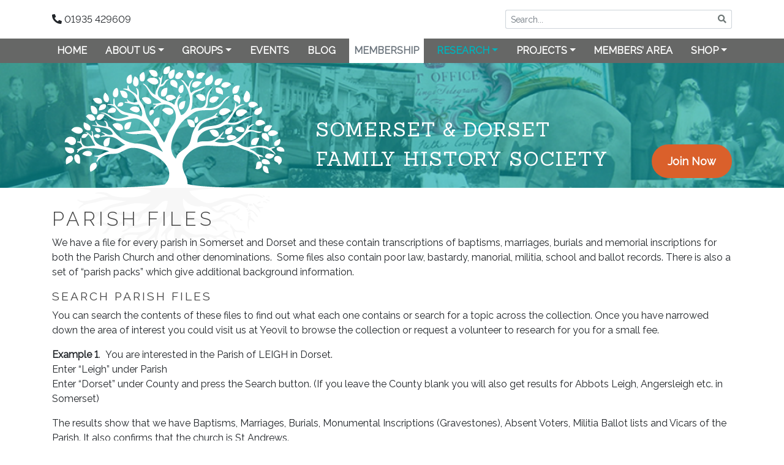

--- FILE ---
content_type: text/html; charset=UTF-8
request_url: https://sdfhs.org/research/parish-files/
body_size: 12767
content:
<!-- page.php -->
<!DOCTYPE html>
<html>
<head>

<!-- Google Analytics Tracking -->
<!-- Google tag (gtag.js) -->
<script async src="https://www.googletagmanager.com/gtag/js?id=G-QS3TFXGR3L"></script>
<script>
  window.dataLayer = window.dataLayer || [];
  function gtag(){dataLayer.push(arguments);}
  gtag('js', new Date());

  gtag('config', 'G-QS3TFXGR3L');
</script>


	<meta charset="utf-8">
	<meta name="viewport" content="width=device-width, initial-scale=1, shrink-to-fit=no">

	<link rel="apple-touch-icon" sizes="180x180" href="https://sdfhs.org/wp-content/themes/sdfhs/img/favicon/apple-touch-icon.png">
	<link rel="icon" type="image/png" sizes="32x32" href="https://sdfhs.org/wp-content/themes/sdfhs/img/favicon/favicon-32x32.png">
	<link rel="icon" type="image/png" sizes="16x16" href="https://sdfhs.org/wp-content/themes/sdfhs/img/favicon/favicon-16x16.png">
	<link rel="manifest" href="https://sdfhs.org/wp-content/themes/sdfhs/img/favicon/site.webmanifest">

	<title>
		Parish Files - Somerset &amp; Dorset Family History Society	</title>

	<meta name='robots' content='index, follow, max-image-preview:large, max-snippet:-1, max-video-preview:-1' />

	<!-- This site is optimized with the Yoast SEO plugin v26.8 - https://yoast.com/product/yoast-seo-wordpress/ -->
	<link rel="canonical" href="https://sdfhs.org/research/parish-files/" />
	<meta property="og:locale" content="en_GB" />
	<meta property="og:type" content="article" />
	<meta property="og:title" content="Parish Files - Somerset &amp; Dorset Family History Society" />
	<meta property="og:description" content="We have a file for every parish in Somerset and Dorset and these contain transcriptions of baptisms, marriages, burials and memorial inscriptions for both the Parish Church and other denominations.  Some files also contain poor law, bastardy, manorial, militia, school and....." />
	<meta property="og:url" content="https://sdfhs.org/research/parish-files/" />
	<meta property="og:site_name" content="Somerset &amp; Dorset Family History Society" />
	<meta property="article:publisher" content="https://www.facebook.com/SomersetDorsetFHS/" />
	<meta property="article:modified_time" content="2020-09-02T22:55:16+00:00" />
	<meta name="twitter:card" content="summary_large_image" />
	<meta name="twitter:site" content="@TheSDFHS" />
	<meta name="twitter:label1" content="Estimated reading time" />
	<meta name="twitter:data1" content="2 minutes" />
	<script type="application/ld+json" class="yoast-schema-graph">{"@context":"https://schema.org","@graph":[{"@type":"WebPage","@id":"https://sdfhs.org/research/parish-files/","url":"https://sdfhs.org/research/parish-files/","name":"Parish Files - Somerset &amp; Dorset Family History Society","isPartOf":{"@id":"https://sdfhs.org/#website"},"datePublished":"2020-09-02T22:55:15+00:00","dateModified":"2020-09-02T22:55:16+00:00","breadcrumb":{"@id":"https://sdfhs.org/research/parish-files/#breadcrumb"},"inLanguage":"en-GB","potentialAction":[{"@type":"ReadAction","target":["https://sdfhs.org/research/parish-files/"]}]},{"@type":"BreadcrumbList","@id":"https://sdfhs.org/research/parish-files/#breadcrumb","itemListElement":[{"@type":"ListItem","position":1,"name":"Home","item":"https://sdfhs.org/"},{"@type":"ListItem","position":2,"name":"Research","item":"https://sdfhs.org/research/"},{"@type":"ListItem","position":3,"name":"Parish Files"}]},{"@type":"WebSite","@id":"https://sdfhs.org/#website","url":"https://sdfhs.org/","name":"Somerset &amp; Dorset Family History Society","description":"","publisher":{"@id":"https://sdfhs.org/#organization"},"potentialAction":[{"@type":"SearchAction","target":{"@type":"EntryPoint","urlTemplate":"https://sdfhs.org/?s={search_term_string}"},"query-input":{"@type":"PropertyValueSpecification","valueRequired":true,"valueName":"search_term_string"}}],"inLanguage":"en-GB"},{"@type":"Organization","@id":"https://sdfhs.org/#organization","name":"Somerset & Dorset Family History Society","url":"https://sdfhs.org/","logo":{"@type":"ImageObject","inLanguage":"en-GB","@id":"https://sdfhs.org/#/schema/logo/image/","url":"https://sdfhs.org/media/2019/11/sdfhs-membership-logo.jpg","contentUrl":"https://sdfhs.org/media/2019/11/sdfhs-membership-logo.jpg","width":500,"height":500,"caption":"Somerset & Dorset Family History Society"},"image":{"@id":"https://sdfhs.org/#/schema/logo/image/"},"sameAs":["https://www.facebook.com/SomersetDorsetFHS/","https://x.com/TheSDFHS"]}]}</script>
	<!-- / Yoast SEO plugin. -->


<link rel='dns-prefetch' href='//maxcdn.bootstrapcdn.com' />
<link rel='dns-prefetch' href='//use.fontawesome.com' />
<link rel='dns-prefetch' href='//fonts.googleapis.com' />
<link rel="alternate" title="oEmbed (JSON)" type="application/json+oembed" href="https://sdfhs.org/wp-json/oembed/1.0/embed?url=https%3A%2F%2Fsdfhs.org%2Fresearch%2Fparish-files%2F" />
<link rel="alternate" title="oEmbed (XML)" type="text/xml+oembed" href="https://sdfhs.org/wp-json/oembed/1.0/embed?url=https%3A%2F%2Fsdfhs.org%2Fresearch%2Fparish-files%2F&#038;format=xml" />
<style id='wp-img-auto-sizes-contain-inline-css' type='text/css'>
img:is([sizes=auto i],[sizes^="auto," i]){contain-intrinsic-size:3000px 1500px}
/*# sourceURL=wp-img-auto-sizes-contain-inline-css */
</style>

<style id='wp-emoji-styles-inline-css' type='text/css'>

	img.wp-smiley, img.emoji {
		display: inline !important;
		border: none !important;
		box-shadow: none !important;
		height: 1em !important;
		width: 1em !important;
		margin: 0 0.07em !important;
		vertical-align: -0.1em !important;
		background: none !important;
		padding: 0 !important;
	}
/*# sourceURL=wp-emoji-styles-inline-css */
</style>
<link rel='stylesheet' id='wp-block-library-css' href='https://sdfhs.org/wp-includes/css/dist/block-library/style.min.css?ver=6.9' type='text/css' media='all' />
<link rel='stylesheet' id='wc-blocks-style-css' href='https://sdfhs.org/wp-content/plugins/woocommerce/assets/client/blocks/wc-blocks.css?ver=wc-10.4.3' type='text/css' media='all' />
<style id='global-styles-inline-css' type='text/css'>
:root{--wp--preset--aspect-ratio--square: 1;--wp--preset--aspect-ratio--4-3: 4/3;--wp--preset--aspect-ratio--3-4: 3/4;--wp--preset--aspect-ratio--3-2: 3/2;--wp--preset--aspect-ratio--2-3: 2/3;--wp--preset--aspect-ratio--16-9: 16/9;--wp--preset--aspect-ratio--9-16: 9/16;--wp--preset--color--black: #000000;--wp--preset--color--cyan-bluish-gray: #abb8c3;--wp--preset--color--white: #ffffff;--wp--preset--color--pale-pink: #f78da7;--wp--preset--color--vivid-red: #cf2e2e;--wp--preset--color--luminous-vivid-orange: #ff6900;--wp--preset--color--luminous-vivid-amber: #fcb900;--wp--preset--color--light-green-cyan: #7bdcb5;--wp--preset--color--vivid-green-cyan: #00d084;--wp--preset--color--pale-cyan-blue: #8ed1fc;--wp--preset--color--vivid-cyan-blue: #0693e3;--wp--preset--color--vivid-purple: #9b51e0;--wp--preset--gradient--vivid-cyan-blue-to-vivid-purple: linear-gradient(135deg,rgb(6,147,227) 0%,rgb(155,81,224) 100%);--wp--preset--gradient--light-green-cyan-to-vivid-green-cyan: linear-gradient(135deg,rgb(122,220,180) 0%,rgb(0,208,130) 100%);--wp--preset--gradient--luminous-vivid-amber-to-luminous-vivid-orange: linear-gradient(135deg,rgb(252,185,0) 0%,rgb(255,105,0) 100%);--wp--preset--gradient--luminous-vivid-orange-to-vivid-red: linear-gradient(135deg,rgb(255,105,0) 0%,rgb(207,46,46) 100%);--wp--preset--gradient--very-light-gray-to-cyan-bluish-gray: linear-gradient(135deg,rgb(238,238,238) 0%,rgb(169,184,195) 100%);--wp--preset--gradient--cool-to-warm-spectrum: linear-gradient(135deg,rgb(74,234,220) 0%,rgb(151,120,209) 20%,rgb(207,42,186) 40%,rgb(238,44,130) 60%,rgb(251,105,98) 80%,rgb(254,248,76) 100%);--wp--preset--gradient--blush-light-purple: linear-gradient(135deg,rgb(255,206,236) 0%,rgb(152,150,240) 100%);--wp--preset--gradient--blush-bordeaux: linear-gradient(135deg,rgb(254,205,165) 0%,rgb(254,45,45) 50%,rgb(107,0,62) 100%);--wp--preset--gradient--luminous-dusk: linear-gradient(135deg,rgb(255,203,112) 0%,rgb(199,81,192) 50%,rgb(65,88,208) 100%);--wp--preset--gradient--pale-ocean: linear-gradient(135deg,rgb(255,245,203) 0%,rgb(182,227,212) 50%,rgb(51,167,181) 100%);--wp--preset--gradient--electric-grass: linear-gradient(135deg,rgb(202,248,128) 0%,rgb(113,206,126) 100%);--wp--preset--gradient--midnight: linear-gradient(135deg,rgb(2,3,129) 0%,rgb(40,116,252) 100%);--wp--preset--font-size--small: 13px;--wp--preset--font-size--medium: 20px;--wp--preset--font-size--large: 36px;--wp--preset--font-size--x-large: 42px;--wp--preset--spacing--20: 0.44rem;--wp--preset--spacing--30: 0.67rem;--wp--preset--spacing--40: 1rem;--wp--preset--spacing--50: 1.5rem;--wp--preset--spacing--60: 2.25rem;--wp--preset--spacing--70: 3.38rem;--wp--preset--spacing--80: 5.06rem;--wp--preset--shadow--natural: 6px 6px 9px rgba(0, 0, 0, 0.2);--wp--preset--shadow--deep: 12px 12px 50px rgba(0, 0, 0, 0.4);--wp--preset--shadow--sharp: 6px 6px 0px rgba(0, 0, 0, 0.2);--wp--preset--shadow--outlined: 6px 6px 0px -3px rgb(255, 255, 255), 6px 6px rgb(0, 0, 0);--wp--preset--shadow--crisp: 6px 6px 0px rgb(0, 0, 0);}:where(.is-layout-flex){gap: 0.5em;}:where(.is-layout-grid){gap: 0.5em;}body .is-layout-flex{display: flex;}.is-layout-flex{flex-wrap: wrap;align-items: center;}.is-layout-flex > :is(*, div){margin: 0;}body .is-layout-grid{display: grid;}.is-layout-grid > :is(*, div){margin: 0;}:where(.wp-block-columns.is-layout-flex){gap: 2em;}:where(.wp-block-columns.is-layout-grid){gap: 2em;}:where(.wp-block-post-template.is-layout-flex){gap: 1.25em;}:where(.wp-block-post-template.is-layout-grid){gap: 1.25em;}.has-black-color{color: var(--wp--preset--color--black) !important;}.has-cyan-bluish-gray-color{color: var(--wp--preset--color--cyan-bluish-gray) !important;}.has-white-color{color: var(--wp--preset--color--white) !important;}.has-pale-pink-color{color: var(--wp--preset--color--pale-pink) !important;}.has-vivid-red-color{color: var(--wp--preset--color--vivid-red) !important;}.has-luminous-vivid-orange-color{color: var(--wp--preset--color--luminous-vivid-orange) !important;}.has-luminous-vivid-amber-color{color: var(--wp--preset--color--luminous-vivid-amber) !important;}.has-light-green-cyan-color{color: var(--wp--preset--color--light-green-cyan) !important;}.has-vivid-green-cyan-color{color: var(--wp--preset--color--vivid-green-cyan) !important;}.has-pale-cyan-blue-color{color: var(--wp--preset--color--pale-cyan-blue) !important;}.has-vivid-cyan-blue-color{color: var(--wp--preset--color--vivid-cyan-blue) !important;}.has-vivid-purple-color{color: var(--wp--preset--color--vivid-purple) !important;}.has-black-background-color{background-color: var(--wp--preset--color--black) !important;}.has-cyan-bluish-gray-background-color{background-color: var(--wp--preset--color--cyan-bluish-gray) !important;}.has-white-background-color{background-color: var(--wp--preset--color--white) !important;}.has-pale-pink-background-color{background-color: var(--wp--preset--color--pale-pink) !important;}.has-vivid-red-background-color{background-color: var(--wp--preset--color--vivid-red) !important;}.has-luminous-vivid-orange-background-color{background-color: var(--wp--preset--color--luminous-vivid-orange) !important;}.has-luminous-vivid-amber-background-color{background-color: var(--wp--preset--color--luminous-vivid-amber) !important;}.has-light-green-cyan-background-color{background-color: var(--wp--preset--color--light-green-cyan) !important;}.has-vivid-green-cyan-background-color{background-color: var(--wp--preset--color--vivid-green-cyan) !important;}.has-pale-cyan-blue-background-color{background-color: var(--wp--preset--color--pale-cyan-blue) !important;}.has-vivid-cyan-blue-background-color{background-color: var(--wp--preset--color--vivid-cyan-blue) !important;}.has-vivid-purple-background-color{background-color: var(--wp--preset--color--vivid-purple) !important;}.has-black-border-color{border-color: var(--wp--preset--color--black) !important;}.has-cyan-bluish-gray-border-color{border-color: var(--wp--preset--color--cyan-bluish-gray) !important;}.has-white-border-color{border-color: var(--wp--preset--color--white) !important;}.has-pale-pink-border-color{border-color: var(--wp--preset--color--pale-pink) !important;}.has-vivid-red-border-color{border-color: var(--wp--preset--color--vivid-red) !important;}.has-luminous-vivid-orange-border-color{border-color: var(--wp--preset--color--luminous-vivid-orange) !important;}.has-luminous-vivid-amber-border-color{border-color: var(--wp--preset--color--luminous-vivid-amber) !important;}.has-light-green-cyan-border-color{border-color: var(--wp--preset--color--light-green-cyan) !important;}.has-vivid-green-cyan-border-color{border-color: var(--wp--preset--color--vivid-green-cyan) !important;}.has-pale-cyan-blue-border-color{border-color: var(--wp--preset--color--pale-cyan-blue) !important;}.has-vivid-cyan-blue-border-color{border-color: var(--wp--preset--color--vivid-cyan-blue) !important;}.has-vivid-purple-border-color{border-color: var(--wp--preset--color--vivid-purple) !important;}.has-vivid-cyan-blue-to-vivid-purple-gradient-background{background: var(--wp--preset--gradient--vivid-cyan-blue-to-vivid-purple) !important;}.has-light-green-cyan-to-vivid-green-cyan-gradient-background{background: var(--wp--preset--gradient--light-green-cyan-to-vivid-green-cyan) !important;}.has-luminous-vivid-amber-to-luminous-vivid-orange-gradient-background{background: var(--wp--preset--gradient--luminous-vivid-amber-to-luminous-vivid-orange) !important;}.has-luminous-vivid-orange-to-vivid-red-gradient-background{background: var(--wp--preset--gradient--luminous-vivid-orange-to-vivid-red) !important;}.has-very-light-gray-to-cyan-bluish-gray-gradient-background{background: var(--wp--preset--gradient--very-light-gray-to-cyan-bluish-gray) !important;}.has-cool-to-warm-spectrum-gradient-background{background: var(--wp--preset--gradient--cool-to-warm-spectrum) !important;}.has-blush-light-purple-gradient-background{background: var(--wp--preset--gradient--blush-light-purple) !important;}.has-blush-bordeaux-gradient-background{background: var(--wp--preset--gradient--blush-bordeaux) !important;}.has-luminous-dusk-gradient-background{background: var(--wp--preset--gradient--luminous-dusk) !important;}.has-pale-ocean-gradient-background{background: var(--wp--preset--gradient--pale-ocean) !important;}.has-electric-grass-gradient-background{background: var(--wp--preset--gradient--electric-grass) !important;}.has-midnight-gradient-background{background: var(--wp--preset--gradient--midnight) !important;}.has-small-font-size{font-size: var(--wp--preset--font-size--small) !important;}.has-medium-font-size{font-size: var(--wp--preset--font-size--medium) !important;}.has-large-font-size{font-size: var(--wp--preset--font-size--large) !important;}.has-x-large-font-size{font-size: var(--wp--preset--font-size--x-large) !important;}
/*# sourceURL=global-styles-inline-css */
</style>

<style id='classic-theme-styles-inline-css' type='text/css'>
/*! This file is auto-generated */
.wp-block-button__link{color:#fff;background-color:#32373c;border-radius:9999px;box-shadow:none;text-decoration:none;padding:calc(.667em + 2px) calc(1.333em + 2px);font-size:1.125em}.wp-block-file__button{background:#32373c;color:#fff;text-decoration:none}
/*# sourceURL=/wp-includes/css/classic-themes.min.css */
</style>
<link rel='stylesheet' id='contact-form-7-css' href='https://sdfhs.org/wp-content/plugins/contact-form-7/includes/css/styles.css?ver=6.1.4' type='text/css' media='all' />
<link rel='stylesheet' id='ctf_styles-css' href='https://sdfhs.org/wp-content/plugins/custom-twitter-feeds/css/ctf-styles.min.css?ver=2.3.1' type='text/css' media='all' />
<link rel='stylesheet' id='swpm.common-css' href='https://sdfhs.org/wp-content/plugins/simple-membership/css/swpm.common.css?ver=4.7.0' type='text/css' media='all' />
<link rel='stylesheet' id='vsel-styles-css' href='https://sdfhs.org/wp-content/plugins/very-simple-event-list/css/vsel-style.min.css?ver=6.9' type='text/css' media='all' />
<link rel='stylesheet' id='woocommerce-layout-css' href='https://sdfhs.org/wp-content/plugins/woocommerce/assets/css/woocommerce-layout.css?ver=10.4.3' type='text/css' media='all' />
<link rel='stylesheet' id='woocommerce-smallscreen-css' href='https://sdfhs.org/wp-content/plugins/woocommerce/assets/css/woocommerce-smallscreen.css?ver=10.4.3' type='text/css' media='only screen and (max-width: 768px)' />
<link rel='stylesheet' id='woocommerce-general-css' href='https://sdfhs.org/wp-content/plugins/woocommerce/assets/css/woocommerce.css?ver=10.4.3' type='text/css' media='all' />
<style id='woocommerce-inline-inline-css' type='text/css'>
.woocommerce form .form-row .required { visibility: visible; }
/*# sourceURL=woocommerce-inline-inline-css */
</style>
<link rel='stylesheet' id='cff-css' href='https://sdfhs.org/wp-content/plugins/custom-facebook-feed/assets/css/cff-style.min.css?ver=4.3.4' type='text/css' media='all' />
<link rel='stylesheet' id='sb-font-awesome-css' href='https://maxcdn.bootstrapcdn.com/font-awesome/4.7.0/css/font-awesome.min.css?ver=6.9' type='text/css' media='all' />
<link rel='stylesheet' id='sdfhs-bootstrap-css' href='https://sdfhs.org/wp-content/themes/sdfhs/css/bootstrap.min.css?ver=1' type='text/css' media='all' />
<link rel='stylesheet' id='sdfhs-fontawesome-css' href='https://use.fontawesome.com/releases/v5.11.2/css/all.css?ver=1' type='text/css' media='all' />
<link rel='stylesheet' id='sdfhs-styles-css' href='https://sdfhs.org/wp-content/themes/sdfhs/css/styles.css?ver=1' type='text/css' media='all' />
<link rel='stylesheet' id='font-raleway-css' href='https://fonts.googleapis.com/css?family=Raleway%3A300%2C400&#038;ver=6.9' type='text/css' media='all' />
<link rel='stylesheet' id='font-sanchez-css' href='https://fonts.googleapis.com/css?family=Sanchez&#038;display=swap&#038;ver=6.9' type='text/css' media='all' />
<link rel='stylesheet' id='wp-block-paragraph-css' href='https://sdfhs.org/wp-includes/blocks/paragraph/style.min.css?ver=6.9' type='text/css' media='all' />
<link rel='stylesheet' id='wp-block-heading-css' href='https://sdfhs.org/wp-includes/blocks/heading/style.min.css?ver=6.9' type='text/css' media='all' />
<script type="text/javascript" src="https://sdfhs.org/wp-includes/js/jquery/jquery.min.js?ver=3.7.1" id="jquery-core-js"></script>
<script type="text/javascript" src="https://sdfhs.org/wp-includes/js/jquery/jquery-migrate.min.js?ver=3.4.1" id="jquery-migrate-js"></script>
<script type="text/javascript" src="https://sdfhs.org/wp-content/plugins/sdfhs_wp_plugin_search_collections/public/js/sdfhs-collections-search-public.js?ver=1.0" id="sdfhs_collections_search_public_js-js"></script>
<script type="text/javascript" src="https://sdfhs.org/wp-content/plugins/woocommerce/assets/js/jquery-blockui/jquery.blockUI.min.js?ver=2.7.0-wc.10.4.3" id="wc-jquery-blockui-js" defer="defer" data-wp-strategy="defer"></script>
<script type="text/javascript" id="wc-add-to-cart-js-extra">
/* <![CDATA[ */
var wc_add_to_cart_params = {"ajax_url":"/wp-admin/admin-ajax.php","wc_ajax_url":"/?wc-ajax=%%endpoint%%","i18n_view_cart":"View basket","cart_url":"https://sdfhs.org/basket/","is_cart":"","cart_redirect_after_add":"yes"};
//# sourceURL=wc-add-to-cart-js-extra
/* ]]> */
</script>
<script type="text/javascript" src="https://sdfhs.org/wp-content/plugins/woocommerce/assets/js/frontend/add-to-cart.min.js?ver=10.4.3" id="wc-add-to-cart-js" defer="defer" data-wp-strategy="defer"></script>
<script type="text/javascript" src="https://sdfhs.org/wp-content/plugins/woocommerce/assets/js/js-cookie/js.cookie.min.js?ver=2.1.4-wc.10.4.3" id="wc-js-cookie-js" defer="defer" data-wp-strategy="defer"></script>
<script type="text/javascript" id="woocommerce-js-extra">
/* <![CDATA[ */
var woocommerce_params = {"ajax_url":"/wp-admin/admin-ajax.php","wc_ajax_url":"/?wc-ajax=%%endpoint%%","i18n_password_show":"Show password","i18n_password_hide":"Hide password"};
//# sourceURL=woocommerce-js-extra
/* ]]> */
</script>
<script type="text/javascript" src="https://sdfhs.org/wp-content/plugins/woocommerce/assets/js/frontend/woocommerce.min.js?ver=10.4.3" id="woocommerce-js" defer="defer" data-wp-strategy="defer"></script>
<link rel="https://api.w.org/" href="https://sdfhs.org/wp-json/" /><link rel="alternate" title="JSON" type="application/json" href="https://sdfhs.org/wp-json/wp/v2/pages/7502" /><link rel="EditURI" type="application/rsd+xml" title="RSD" href="https://sdfhs.org/xmlrpc.php?rsd" />
<meta name="generator" content="WordPress 6.9" />
<meta name="generator" content="WooCommerce 10.4.3" />
<link rel='shortlink' href='https://sdfhs.org/?p=7502' />
        <!-- Custom Twitter Feeds CSS -->
        <style type="text/css">
            #ctf .ctf-item {
border-top: none;
border-bottom: 1px solid #00b2bb;
}
        </style>
        <link rel="stylesheet" href="https://sdfhs.org/wp-content/plugins/sdfhs_wp_plugin_search_collections/public/css/sdfhs-collections-search-public.css"><link rel="stylesheet" href="https://sdfhs.org/wp-content/plugins/sdfhs_wp_plugin_search_collections/public/css/sdfhs-gridjs.min.css" /><script type="text/javascript">
           var sdfhs_ajaxurl = "https://sdfhs.org/wp-admin/admin-ajax.php";
         </script>        <script type="text/javascript">
            jQuery(document).ready(function($) {
                $('#respond').html('<div class="swpm-login-to-comment-msg">Please login to comment.</div>');
            });
        </script>
        	<noscript><style>.woocommerce-product-gallery{ opacity: 1 !important; }</style></noscript>
			<style type="text/css" id="wp-custom-css">
			a {
	color: #da602b;
	font-weight: bold;
}

a[title="Membership"] {
	color: #6C757D !important;
  background-color: #FFFFFF;
}

@media only screen and (max-width: 812px) {
	.box-text {
		letter-spacing: 2px !important;
	}
}

i.fa-user {
	color: #DA602B;
}

.gray-bg {
	background-color: gray !important;
}

.padding-4-12 {
	padding: 4px 12px !important;
}

.comp-color {
  background-color: #DA602B;
}

.comp-color:hover {
	background-color: #6C757D;
/* 	color: #DA602B; */
}

/* Custom Facebook Feed */
#cff .cff-author {
margin: 0;
}
#cff .cff-author .cff-story {
display: none;
}
/* Custom Facebook Feed - End */		</style>
		
<link rel='stylesheet' id='wc-stripe-blocks-checkout-style-css' href='https://sdfhs.org/wp-content/plugins/woocommerce-gateway-stripe/build/upe-blocks.css?ver=5149cca93b0373758856' type='text/css' media='all' />
</head>
<body class="wp-singular page-template-default page page-id-7502 page-child parent-pageid-3530 wp-theme-sdfhs test theme-sdfhs woocommerce-no-js">



<header>

<div class="top-wrapper">
	<div class="container">

			<div class="d-flex">
				<div class="phone align-self-center d-none d-md-block"><i class="fas fa-phone fa-flip-horizontal"></i> 01935 429609</div>
				<div class="top-search-box ml-auto col col-md-6 col-lg-4 p-0">
					<form action="/" method="get">
					<div class="input-group input-group-sm">
						<input class="form-control" type="text" name="s" id="search" placeholder="Search..." aria-label="Search">
						<div class="input-group-apend">
							<button class="btn btn-outline-search btn-sm" type="submit"><i class="fas fa-search" aria-hidden="true"></i></button>
						</div>
					</div>
					</form>
				</div>
			</div>

	</div>
</div>


<div class="top-menu-wrapper">

<nav class="navbar navbar-expand-lg top-navbar top-navbar-bg">
  <div class="container">
  	<span class="navbar-brand d-lg-none">Navigation</span>
    <button class="navbar-toggler" type="button" data-toggle="collapse" data-target="#top-horizontal-navbar" aria-controls="top-horizontal-navbar" aria-expanded="false" aria-label="Toggle navigation">
      <span><i class="fas fa-bars"></i></span>
    </button>


    <div id="top-horizontal-navbar" class="collapse navbar-collapse"><ul id="menu-main-menu" class="navbar-nav w-100 justify-content-between"><li itemscope="itemscope" itemtype="https://www.schema.org/SiteNavigationElement" id="menu-item-12" class="menu-item menu-item-type-post_type menu-item-object-page menu-item-home menu-item-12 nav-item"><a title="Home" href="https://sdfhs.org/" class="nav-link">Home</a></li>
<li itemscope="itemscope" itemtype="https://www.schema.org/SiteNavigationElement" id="menu-item-264" class="menu-item menu-item-type-custom menu-item-object-custom menu-item-has-children dropdown menu-item-264 nav-item"><a title="About Us" href="#" data-toggle="dropdown" aria-haspopup="true" aria-expanded="false" class="dropdown-toggle nav-link" id="menu-item-dropdown-264">About Us</a>
<ul class="dropdown-menu" aria-labelledby="menu-item-dropdown-264" role="menu">
	<li itemscope="itemscope" itemtype="https://www.schema.org/SiteNavigationElement" id="menu-item-259" class="menu-item menu-item-type-post_type menu-item-object-page menu-item-259 nav-item"><a title="About The Society" href="https://sdfhs.org/about/" class="dropdown-item">About The Society</a></li>
	<li itemscope="itemscope" itemtype="https://www.schema.org/SiteNavigationElement" id="menu-item-263" class="menu-item menu-item-type-post_type menu-item-object-page menu-item-263 nav-item"><a title="Our Family History Centre" href="https://sdfhs.org/about/our-family-history-centre/" class="dropdown-item">Our Family History Centre</a></li>
	<li itemscope="itemscope" itemtype="https://www.schema.org/SiteNavigationElement" id="menu-item-287" class="menu-item menu-item-type-post_type menu-item-object-page menu-item-287 nav-item"><a title="Payments" href="https://sdfhs.org/about/payments/" class="dropdown-item">Payments</a></li>
	<li itemscope="itemscope" itemtype="https://www.schema.org/SiteNavigationElement" id="menu-item-288" class="menu-item menu-item-type-post_type menu-item-object-page menu-item-288 nav-item"><a title="THE CONSTITUTION" href="https://sdfhs.org/about/constitution/" class="dropdown-item">THE CONSTITUTION</a></li>
	<li itemscope="itemscope" itemtype="https://www.schema.org/SiteNavigationElement" id="menu-item-8181" class="menu-item menu-item-type-post_type menu-item-object-page menu-item-8181 nav-item"><a title="Annual Report and Accounts" href="https://sdfhs.org/about/society-annual-report-and-accounts/" class="dropdown-item">Annual Report and Accounts</a></li>
	<li itemscope="itemscope" itemtype="https://www.schema.org/SiteNavigationElement" id="menu-item-289" class="menu-item menu-item-type-post_type menu-item-object-page menu-item-289 nav-item"><a title="Who’s Who" href="https://sdfhs.org/about/whos-who/" class="dropdown-item">Who’s Who</a></li>
	<li itemscope="itemscope" itemtype="https://www.schema.org/SiteNavigationElement" id="menu-item-286" class="menu-item menu-item-type-post_type menu-item-object-page menu-item-286 nav-item"><a title="Support the Society when shopping online" href="https://sdfhs.org/about/support-the-society-when-shopping-online/" class="dropdown-item">Support the Society when shopping online</a></li>
	<li itemscope="itemscope" itemtype="https://www.schema.org/SiteNavigationElement" id="menu-item-3591" class="menu-item menu-item-type-post_type menu-item-object-page menu-item-3591 nav-item"><a title="Our Journal" href="https://sdfhs.org/about/our-journal/" class="dropdown-item">Our Journal</a></li>
	<li itemscope="itemscope" itemtype="https://www.schema.org/SiteNavigationElement" id="menu-item-17" class="menu-item menu-item-type-post_type menu-item-object-page menu-item-17 nav-item"><a title="Contact" href="https://sdfhs.org/contact-us/" class="dropdown-item">Contact</a></li>
</ul>
</li>
<li itemscope="itemscope" itemtype="https://www.schema.org/SiteNavigationElement" id="menu-item-3467" class="menu-item menu-item-type-post_type menu-item-object-page menu-item-has-children dropdown menu-item-3467 nav-item"><a title="Groups" href="#" data-toggle="dropdown" aria-haspopup="true" aria-expanded="false" class="dropdown-toggle nav-link" id="menu-item-dropdown-3467">Groups</a>
<ul class="dropdown-menu" aria-labelledby="menu-item-dropdown-3467" role="menu">
	<li itemscope="itemscope" itemtype="https://www.schema.org/SiteNavigationElement" id="menu-item-3468" class="menu-item menu-item-type-post_type menu-item-object-page menu-item-3468 nav-item"><a title="Our Groups" href="https://sdfhs.org/groups/" class="dropdown-item">Our Groups</a></li>
	<li itemscope="itemscope" itemtype="https://www.schema.org/SiteNavigationElement" id="menu-item-323" class="menu-item menu-item-type-post_type menu-item-object-page menu-item-323 nav-item"><a title="Blackmore Vale" href="https://sdfhs.org/groups/blackmore-vale/" class="dropdown-item">Blackmore Vale</a></li>
	<li itemscope="itemscope" itemtype="https://www.schema.org/SiteNavigationElement" id="menu-item-322" class="menu-item menu-item-type-post_type menu-item-object-page menu-item-322 nav-item"><a title="East Dorset" href="https://sdfhs.org/groups/east-dorset/" class="dropdown-item">East Dorset</a></li>
	<li itemscope="itemscope" itemtype="https://www.schema.org/SiteNavigationElement" id="menu-item-321" class="menu-item menu-item-type-post_type menu-item-object-page menu-item-321 nav-item"><a title="Mid Somerset" href="https://sdfhs.org/groups/mid-somerset/" class="dropdown-item">Mid Somerset</a></li>
	<li itemscope="itemscope" itemtype="https://www.schema.org/SiteNavigationElement" id="menu-item-9841" class="menu-item menu-item-type-post_type menu-item-object-page menu-item-9841 nav-item"><a title="Out of Counties" href="https://sdfhs.org/groups/out-of-counties/" class="dropdown-item">Out of Counties</a></li>
	<li itemscope="itemscope" itemtype="https://www.schema.org/SiteNavigationElement" id="menu-item-16471" class="menu-item menu-item-type-post_type menu-item-object-page menu-item-16471 nav-item"><a title="Canada" href="https://sdfhs.org/groups/canada/" class="dropdown-item">Canada</a></li>
	<li itemscope="itemscope" itemtype="https://www.schema.org/SiteNavigationElement" id="menu-item-318" class="menu-item menu-item-type-post_type menu-item-object-page menu-item-318 nav-item"><a title="West Dorset" href="https://sdfhs.org/groups/west-dorset/" class="dropdown-item">West Dorset</a></li>
	<li itemscope="itemscope" itemtype="https://www.schema.org/SiteNavigationElement" id="menu-item-317" class="menu-item menu-item-type-post_type menu-item-object-page menu-item-317 nav-item"><a title="West Somerset" href="https://sdfhs.org/groups/west-somerset/" class="dropdown-item">West Somerset</a></li>
	<li itemscope="itemscope" itemtype="https://www.schema.org/SiteNavigationElement" id="menu-item-320" class="menu-item menu-item-type-post_type menu-item-object-page menu-item-320 nav-item"><a title="South Dorset" href="https://sdfhs.org/groups/south-dorset/" class="dropdown-item">South Dorset</a></li>
	<li itemscope="itemscope" itemtype="https://www.schema.org/SiteNavigationElement" id="menu-item-17752" class="menu-item menu-item-type-post_type menu-item-object-page menu-item-17752 nav-item"><a title="South Wales" href="https://sdfhs.org/groups/south-wales/" class="dropdown-item">South Wales</a></li>
	<li itemscope="itemscope" itemtype="https://www.schema.org/SiteNavigationElement" id="menu-item-319" class="menu-item menu-item-type-post_type menu-item-object-page menu-item-319 nav-item"><a title="Taunton" href="https://sdfhs.org/groups/taunton/" class="dropdown-item">Taunton</a></li>
	<li itemscope="itemscope" itemtype="https://www.schema.org/SiteNavigationElement" id="menu-item-316" class="menu-item menu-item-type-post_type menu-item-object-page menu-item-316 nav-item"><a title="Yeovil" href="https://sdfhs.org/groups/yeovil/" class="dropdown-item">Yeovil</a></li>
</ul>
</li>
<li itemscope="itemscope" itemtype="https://www.schema.org/SiteNavigationElement" id="menu-item-4292" class="menu-item menu-item-type-post_type menu-item-object-page menu-item-4292 nav-item"><a title="Events" href="https://sdfhs.org/events/" class="nav-link">Events</a></li>
<li itemscope="itemscope" itemtype="https://www.schema.org/SiteNavigationElement" id="menu-item-3435" class="menu-item menu-item-type-taxonomy menu-item-object-category menu-item-3435 nav-item"><a title="Blog" href="https://sdfhs.org/category/blog/" class="nav-link">Blog</a></li>
<li itemscope="itemscope" itemtype="https://www.schema.org/SiteNavigationElement" id="menu-item-325" class="menu-item menu-item-type-post_type menu-item-object-page menu-item-325 nav-item"><a title="Membership" href="https://sdfhs.org/membership/" class="nav-link">Membership</a></li>
<li itemscope="itemscope" itemtype="https://www.schema.org/SiteNavigationElement" id="menu-item-3559" class="menu-item menu-item-type-post_type menu-item-object-page current-page-ancestor current-menu-ancestor current-menu-parent current-page-parent current_page_parent current_page_ancestor menu-item-has-children dropdown active menu-item-3559 nav-item"><a title="Research" href="#" data-toggle="dropdown" aria-haspopup="true" aria-expanded="false" class="dropdown-toggle nav-link" id="menu-item-dropdown-3559">Research</a>
<ul class="dropdown-menu" aria-labelledby="menu-item-dropdown-3559" role="menu">
	<li itemscope="itemscope" itemtype="https://www.schema.org/SiteNavigationElement" id="menu-item-7356" class="menu-item menu-item-type-custom menu-item-object-custom menu-item-7356 nav-item"><a title="Collections" href="/projects/" class="dropdown-item">Collections</a></li>
	<li itemscope="itemscope" itemtype="https://www.schema.org/SiteNavigationElement" id="menu-item-7504" class="menu-item menu-item-type-post_type menu-item-object-page current-menu-item page_item page-item-7502 current_page_item active menu-item-7504 nav-item"><a title="Parish Files" href="https://sdfhs.org/research/parish-files/" class="dropdown-item" aria-current="page">Parish Files</a></li>
	<li itemscope="itemscope" itemtype="https://www.schema.org/SiteNavigationElement" id="menu-item-8088" class="menu-item menu-item-type-post_type menu-item-object-page menu-item-8088 nav-item"><a title="Monumental Inscriptions (Gravestones)" href="https://sdfhs.org/research/monumental-inscriptions/" class="dropdown-item">Monumental Inscriptions (Gravestones)</a></li>
	<li itemscope="itemscope" itemtype="https://www.schema.org/SiteNavigationElement" id="menu-item-8572" class="menu-item menu-item-type-post_type menu-item-object-page menu-item-8572 nav-item"><a title="Society Library" href="https://sdfhs.org/research/society-library/" class="dropdown-item">Society Library</a></li>
	<li itemscope="itemscope" itemtype="https://www.schema.org/SiteNavigationElement" id="menu-item-3860" class="menu-item menu-item-type-post_type menu-item-object-page menu-item-3860 nav-item"><a title="Monumental Inscriptions" href="https://sdfhs.org/projects/monumental-inscriptions/" class="dropdown-item">Monumental Inscriptions</a></li>
	<li itemscope="itemscope" itemtype="https://www.schema.org/SiteNavigationElement" id="menu-item-8851" class="menu-item menu-item-type-post_type menu-item-object-page menu-item-8851 nav-item"><a title="Family Trees &#038; Pedigrees" href="https://sdfhs.org/research/pedigrees/" class="dropdown-item">Family Trees &#038; Pedigrees</a></li>
	<li itemscope="itemscope" itemtype="https://www.schema.org/SiteNavigationElement" id="menu-item-9092" class="menu-item menu-item-type-post_type menu-item-object-page menu-item-9092 nav-item"><a title="Apprentice Records" href="https://sdfhs.org/research/apprentice-records/" class="dropdown-item">Apprentice Records</a></li>
	<li itemscope="itemscope" itemtype="https://www.schema.org/SiteNavigationElement" id="menu-item-3865" class="menu-item menu-item-type-post_type menu-item-object-page menu-item-3865 nav-item"><a title="Photographs" href="https://sdfhs.org/projects/a-hidden-resource-somerset-and-dorset-photographs-project/" class="dropdown-item">Photographs</a></li>
	<li itemscope="itemscope" itemtype="https://www.schema.org/SiteNavigationElement" id="menu-item-3881" class="menu-item menu-item-type-post_type menu-item-object-page menu-item-3881 nav-item"><a title="One Name Studies" href="https://sdfhs.org/projects/one-name-studies/" class="dropdown-item">One Name Studies</a></li>
	<li itemscope="itemscope" itemtype="https://www.schema.org/SiteNavigationElement" id="menu-item-3847" class="menu-item menu-item-type-post_type menu-item-object-page menu-item-3847 nav-item"><a title="Sherborne Rate Books Project" href="https://sdfhs.org/projects/sherborne-rate-books-project/" class="dropdown-item">Sherborne Rate Books Project</a></li>
	<li itemscope="itemscope" itemtype="https://www.schema.org/SiteNavigationElement" id="menu-item-3779" class="menu-item menu-item-type-post_type menu-item-object-page menu-item-3779 nav-item"><a title="Sherborne Pageant Participants" href="https://sdfhs.org/projects/sherborne-pageant-participants/" class="dropdown-item">Sherborne Pageant Participants</a></li>
	<li itemscope="itemscope" itemtype="https://www.schema.org/SiteNavigationElement" id="menu-item-9324" class="menu-item menu-item-type-post_type menu-item-object-page menu-item-9324 nav-item"><a title="Sherborne Pageant Collection Search" href="https://sdfhs.org/research/sherborne-pageant-collection/" class="dropdown-item">Sherborne Pageant Collection Search</a></li>
	<li itemscope="itemscope" itemtype="https://www.schema.org/SiteNavigationElement" id="menu-item-9602" class="menu-item menu-item-type-post_type menu-item-object-page menu-item-9602 nav-item"><a title="Our Collections with External Services" href="https://sdfhs.org/research/our-collections-with-external-services/" class="dropdown-item">Our Collections with External Services</a></li>
	<li itemscope="itemscope" itemtype="https://www.schema.org/SiteNavigationElement" id="menu-item-3961" class="menu-item menu-item-type-post_type menu-item-object-page current-page-ancestor current-page-parent menu-item-3961 nav-item"><a title="Our Research" href="https://sdfhs.org/research/" class="dropdown-item">Our Research</a></li>
	<li itemscope="itemscope" itemtype="https://www.schema.org/SiteNavigationElement" id="menu-item-3960" class="menu-item menu-item-type-post_type menu-item-object-page menu-item-3960 nav-item"><a title="Family History Research" href="https://sdfhs.org/research/family-history-research/" class="dropdown-item">Family History Research</a></li>
	<li itemscope="itemscope" itemtype="https://www.schema.org/SiteNavigationElement" id="menu-item-3959" class="menu-item menu-item-type-post_type menu-item-object-page menu-item-3959 nav-item"><a title="Getting Started" href="https://sdfhs.org/research/getting-started/" class="dropdown-item">Getting Started</a></li>
	<li itemscope="itemscope" itemtype="https://www.schema.org/SiteNavigationElement" id="menu-item-3958" class="menu-item menu-item-type-post_type menu-item-object-page menu-item-3958 nav-item"><a title="How we can help" href="https://sdfhs.org/research/how-we-can-help/" class="dropdown-item">How we can help</a></li>
	<li itemscope="itemscope" itemtype="https://www.schema.org/SiteNavigationElement" id="menu-item-3957" class="menu-item menu-item-type-post_type menu-item-object-page menu-item-3957 nav-item"><a title="Creating a Family Tree" href="https://sdfhs.org/research/creating-a-family-tree/" class="dropdown-item">Creating a Family Tree</a></li>
	<li itemscope="itemscope" itemtype="https://www.schema.org/SiteNavigationElement" id="menu-item-3956" class="menu-item menu-item-type-post_type menu-item-object-page menu-item-3956 nav-item"><a title="Other Research Centres" href="https://sdfhs.org/research/other-research-centres-libraries-museums-etc-in-somerset-and-dorset/" class="dropdown-item">Other Research Centres</a></li>
	<li itemscope="itemscope" itemtype="https://www.schema.org/SiteNavigationElement" id="menu-item-3955" class="menu-item menu-item-type-post_type menu-item-object-page menu-item-3955 nav-item"><a title="Lost your Somerset or Dorset Ancestors?" href="https://sdfhs.org/research/lost-your-somerset-or-dorset-ancestors/" class="dropdown-item">Lost your Somerset or Dorset Ancestors?</a></li>
</ul>
</li>
<li itemscope="itemscope" itemtype="https://www.schema.org/SiteNavigationElement" id="menu-item-3562" class="menu-item menu-item-type-post_type menu-item-object-page menu-item-has-children dropdown menu-item-3562 nav-item"><a title="Projects" href="#" data-toggle="dropdown" aria-haspopup="true" aria-expanded="false" class="dropdown-toggle nav-link" id="menu-item-dropdown-3562">Projects</a>
<ul class="dropdown-menu" aria-labelledby="menu-item-dropdown-3562" role="menu">
	<li itemscope="itemscope" itemtype="https://www.schema.org/SiteNavigationElement" id="menu-item-3966" class="menu-item menu-item-type-post_type menu-item-object-page menu-item-3966 nav-item"><a title="Our Projects" href="https://sdfhs.org/projects/" class="dropdown-item">Our Projects</a></li>
	<li itemscope="itemscope" itemtype="https://www.schema.org/SiteNavigationElement" id="menu-item-11478" class="menu-item menu-item-type-custom menu-item-object-custom menu-item-11478 nav-item"><a title="Sherborne Pageant Participants" href="/projects/sherborne-pageant-participants/" class="dropdown-item">Sherborne Pageant Participants</a></li>
	<li itemscope="itemscope" itemtype="https://www.schema.org/SiteNavigationElement" id="menu-item-3763" class="menu-item menu-item-type-post_type menu-item-object-page menu-item-3763 nav-item"><a title="Baptisms – Somerset" href="https://sdfhs.org/projects/baptisms-somerset/" class="dropdown-item">Baptisms – Somerset</a></li>
	<li itemscope="itemscope" itemtype="https://www.schema.org/SiteNavigationElement" id="menu-item-3771" class="menu-item menu-item-type-post_type menu-item-object-page menu-item-3771 nav-item"><a title="Marriages – Somerset &amp; Dorset" href="https://sdfhs.org/projects/marriages-somerset-dorset/" class="dropdown-item">Marriages – Somerset &amp; Dorset</a></li>
	<li itemscope="itemscope" itemtype="https://www.schema.org/SiteNavigationElement" id="menu-item-3780" class="menu-item menu-item-type-post_type menu-item-object-page menu-item-3780 nav-item"><a title="Burials – Somerset &amp; Dorset" href="https://sdfhs.org/projects/burials-somerset-dorset/" class="dropdown-item">Burials – Somerset &amp; Dorset</a></li>
	<li itemscope="itemscope" itemtype="https://www.schema.org/SiteNavigationElement" id="menu-item-3851" class="menu-item menu-item-type-post_type menu-item-object-page menu-item-3851 nav-item"><a title="Pedigree &#038; Family Tree Service" href="https://sdfhs.org/projects/pedigree-family-tree-service/" class="dropdown-item">Pedigree &#038; Family Tree Service</a></li>
	<li itemscope="itemscope" itemtype="https://www.schema.org/SiteNavigationElement" id="menu-item-17377" class="menu-item menu-item-type-post_type menu-item-object-page menu-item-17377 nav-item"><a title="Castleton Revisited" href="https://sdfhs.org/projects/castleton-revisited/" class="dropdown-item">Castleton Revisited</a></li>
</ul>
</li>
<li itemscope="itemscope" itemtype="https://www.schema.org/SiteNavigationElement" id="menu-item-331" class="menu-item menu-item-type-post_type menu-item-object-page menu-item-331 nav-item"><a title="Members’ Area" href="https://sdfhs.org/members-area/" class="nav-link">Members’ Area</a></li>
<li itemscope="itemscope" itemtype="https://www.schema.org/SiteNavigationElement" id="menu-item-3587" class="menu-item menu-item-type-custom menu-item-object-custom menu-item-has-children dropdown menu-item-3587 nav-item"><a title="Shop" href="#" data-toggle="dropdown" aria-haspopup="true" aria-expanded="false" class="dropdown-toggle nav-link" id="menu-item-dropdown-3587">Shop</a>
<ul class="dropdown-menu" aria-labelledby="menu-item-dropdown-3587" role="menu">
	<li itemscope="itemscope" itemtype="https://www.schema.org/SiteNavigationElement" id="menu-item-3586" class="menu-item menu-item-type-post_type menu-item-object-page menu-item-3586 nav-item"><a title="Bookshop" href="https://sdfhs.org/bookshop/" class="dropdown-item">Bookshop</a></li>
	<li itemscope="itemscope" itemtype="https://www.schema.org/SiteNavigationElement" id="menu-item-25" class="menu-item menu-item-type-post_type menu-item-object-page menu-item-25 nav-item"><a title="Online Shop" href="https://sdfhs.org/shop/" class="dropdown-item">Online Shop</a></li>
</ul>
</li>
</ul></div>
  </div>
</nav>

</div>



<div class="top-banner-wrapper">
	<div class="container">
		<div class="row align-items-end">
		<div class="top-logo col-md-auto text-center"><a href="https://sdfhs.org"><img src="https://sdfhs.org/wp-content/themes/sdfhs/img/logo-top.png" title="SDFHS - Logo" class="img-fluid"></a></div>
		<div class="top-logo-text col text-center text-md-left"><span>Somerset & Dorset<br>Family History Society</span><div class="wp-block-button float-lg-right"><a class="wp-block-button__link comp-color" href="/product-category/membership/">Join Now</a></div></div>
		</div>
	</div>
</div>









</header>

<div class="content-wrapper">
	<div id="page-container" class="container">

		
	<h1>Parish Files</h1>

	
<p>We have a file for every parish in Somerset and Dorset and these contain transcriptions of baptisms, marriages, burials and memorial inscriptions for both the Parish Church and other denominations.  Some files also contain poor law, bastardy, manorial, militia, school and ballot records. There is also a set of “parish packs” which give additional background information.</p>



<h3 class="wp-block-heading">Search Parish Files</h3>



<p>You can search the contents of these files to find out what each one contains or search for a topic across the collection. Once you have narrowed down the area of interest you could visit us at Yeovil to browse the collection or request a volunteer to research for you for a small fee.</p>



<p><strong>Example 1</strong>. &nbsp;You are interested in the Parish of LEIGH in Dorset.<br>Enter&nbsp;“Leigh”&nbsp;under Parish<br>Enter&nbsp;“Dorset”&nbsp;under County and press the Search button. (If you leave the County blank you will also get results for Abbots Leigh, Angersleigh etc. in Somerset)</p>



<p>The results show that we have Baptisms, Marriages, Burials, Monumental Inscriptions (Gravestones), Absent Voters, Militia Ballot lists and Vicars of the Parish. It also confirms that the church is St Andrews.&nbsp;</p>



<p><strong>Example 2</strong>. You would like to find School Records.<br>Enter&nbsp;“School”&nbsp;under Collection and press the Search button. This will find anything to do with&nbsp;“school”&nbsp;in both counties. &nbsp;If you want to be more specific you can also enter the Parish and/or County if you know them. In this example. Yetminster in Dorset.</p>



<p>The results show School Log Books 1877&nbsp;–&nbsp;1883 and 1883&nbsp;–&nbsp;1900 and an Inventory of School Apparatus.</p>



<p><strong>Example 3</strong>.&nbsp;“Misc.”&nbsp;(This is a bit of a wildcard) The most common entry is church dedication.<br>Enter&nbsp;“St Andrew” &nbsp;and press the search button.</p>



<p>The results show all the parish churches in both Counties containing the dedication of St Andrew/s.</p>



<p>It is best not to search on County alone as there are over 1200 parishes in the two Counties but to narrow it down with, say, a search on Parish or Collection as well.</p>



<h3 class="wp-block-heading">Search Parish Files</h3>



<div id="sdfhs_collections_search_form_container"><form id="sdfhs_collections_search_form" role="form"><input type="hidden" id="sdfhs_nonce" name="sdfhs_nonce" value="d0f054bfb7" /><input type="hidden" id="files" name="files" value="parish_files" /><div class="form-group bm-3"><label style="font-size: 1.2em;">Parish</label><input class="form-control" type="text" name="parish"><div class="form-check"><input class="form-check-input" type="checkbox" id="parish_exact" name="parish_exact"><label class="form-check-label" for="parish_exact">Exact</label></div></div><div class="form-group bm-3"><label style="font-size: 1.2em;">County</label><input class="form-control" type="text" name="county"><div class="form-check"><input class="form-check-input" type="checkbox" id="county_exact" name="county_exact"><label class="form-check-label" for="county_exact">Exact</label></div></div><div class="form-group bm-3"><label style="font-size: 1.2em;">Collection</label><input class="form-control" type="text" name="collection"><div class="form-check"><input class="form-check-input" type="checkbox" id="collection_exact" name="collection_exact"><label class="form-check-label" for="collection_exact">Exact</label></div></div><div class="form-group bm-3"><label style="font-size: 1.2em;">Misc</label><input class="form-control" type="text" name="misc"><div class="form-check"><input class="form-check-input" type="checkbox" id="misc_exact" name="misc_exact"><label class="form-check-label" for="misc_exact">Exact</label></div></div><button class="btn btn-primary" onclick="doSDFHSSearch(event, 'sdfhs_collections_search_form');">Search</button><input type="reset" class="btn btn-primary ml-2" value="Clear" /></form></div><div id="sdfhs_collections_search_sdfhs_collections_search_form_results" class="d-none mt-3 table-responsive container"><a href="sdfhs_collections_search_form_anchor"><h3>Search results</h3></a><div id="sdfhs_search_results_sdfhs_collections_search_form_spinner"></div><div id="sdfhs_search_results_sdfhs_collections_search_form"></div></div><script src="https://sdfhs.org/wp-content/plugins/sdfhs_wp_plugin_search_collections/public/js/sdfhs-collections-search-public.js"></script><script src="https://sdfhs.org/wp-content/plugins/sdfhs_wp_plugin_search_collections/public/js/sdfhs-gridjs.min.js"></script>

	
	
		

	</div>
</div>


<footer>
	<div class="container">
		<div class="row">
			<div class="col-md-6 col-lg mb-3 mb-lg-0">
				<h4>About Us</h4>

				<ul id="menu-footer-menu" class="nav flex-column"><li itemscope="itemscope" itemtype="https://www.schema.org/SiteNavigationElement" id="menu-item-35" class="menu-item menu-item-type-post_type menu-item-object-page menu-item-home menu-item-35 nav-item"><a title="Welcome to the SDFHS" href="https://sdfhs.org/" class="nav-link">Welcome to the SDFHS</a></li>
<li itemscope="itemscope" itemtype="https://www.schema.org/SiteNavigationElement" id="menu-item-33" class="menu-item menu-item-type-post_type menu-item-object-page menu-item-33 nav-item"><a title="Contacting Us" href="https://sdfhs.org/contact-us/" class="nav-link">Contacting Us</a></li>
<li itemscope="itemscope" itemtype="https://www.schema.org/SiteNavigationElement" id="menu-item-265" class="menu-item menu-item-type-post_type menu-item-object-page menu-item-265 nav-item"><a title="About The Society" href="https://sdfhs.org/about/" class="nav-link">About The Society</a></li>
<li itemscope="itemscope" itemtype="https://www.schema.org/SiteNavigationElement" id="menu-item-3564" class="menu-item menu-item-type-post_type menu-item-object-page menu-item-3564 nav-item"><a title="Support us through online shopping" href="https://sdfhs.org/about/support-the-society-when-shopping-online/" class="nav-link">Support us through online shopping</a></li>
<li itemscope="itemscope" itemtype="https://www.schema.org/SiteNavigationElement" id="menu-item-3565" class="menu-item menu-item-type-post_type menu-item-object-page menu-item-3565 nav-item"><a title="Opening Hours" href="https://sdfhs.org/about/our-family-history-centre/" class="nav-link">Opening Hours</a></li>
<li itemscope="itemscope" itemtype="https://www.schema.org/SiteNavigationElement" id="menu-item-7336" class="menu-item menu-item-type-custom menu-item-object-custom menu-item-7336 nav-item"><a title="Site Map" href="https://sdfhs.org/site-map/" class="nav-link">Site Map</a></li>
</ul>

			</div>
			<div class="col-md-6 col-lg mb-3 mb-lg-0">
				<a href="/contact-us/"><h4>Contact Us</h4></a>
				<address>
					<strong>Somerset & Dorset Family History Society</strong><br>
					Broadway House<br>
					Peter Street<br>
					Yeovil<br>
					Somerset BA20 1PN<br>
					Phone: +44 (0)1935 429609
				</address>				
			</div>
			<div class="col-md col-lg mb-3 mb-lg-0">
				<a href="/privacy-policy/"><h4>Privacy Policy</h4></a>
				<p>The Somerset & Dorset Family History Society is a registered UK charity, No: 1010351 and is a member of the Federation of Family History Societies</p>
				<p class="small text-md-center text-lg-left">Copyright &copy; SDFHS 2026  |  <a href="/site-map/">Site Map</a>.<br>
				Website Managed by: MonkeyPuzzle Computers</p>
			</div>
		</div>
	</div>
</footer>


<script type="speculationrules">
{"prefetch":[{"source":"document","where":{"and":[{"href_matches":"/*"},{"not":{"href_matches":["/wp-*.php","/wp-admin/*","/media/*","/wp-content/*","/wp-content/plugins/*","/wp-content/themes/sdfhs/*","/*\\?(.+)"]}},{"not":{"selector_matches":"a[rel~=\"nofollow\"]"}},{"not":{"selector_matches":".no-prefetch, .no-prefetch a"}}]},"eagerness":"conservative"}]}
</script>
<!-- Custom Facebook Feed JS -->
<script type="text/javascript">var cffajaxurl = "https://sdfhs.org/wp-admin/admin-ajax.php";
var cfflinkhashtags = "true";
</script>
	<script type='text/javascript'>
		(function () {
			var c = document.body.className;
			c = c.replace(/woocommerce-no-js/, 'woocommerce-js');
			document.body.className = c;
		})();
	</script>
	<script type="text/javascript" src="https://sdfhs.org/wp-includes/js/dist/hooks.min.js?ver=dd5603f07f9220ed27f1" id="wp-hooks-js"></script>
<script type="text/javascript" src="https://sdfhs.org/wp-includes/js/dist/i18n.min.js?ver=c26c3dc7bed366793375" id="wp-i18n-js"></script>
<script type="text/javascript" id="wp-i18n-js-after">
/* <![CDATA[ */
wp.i18n.setLocaleData( { 'text direction\u0004ltr': [ 'ltr' ] } );
//# sourceURL=wp-i18n-js-after
/* ]]> */
</script>
<script type="text/javascript" src="https://sdfhs.org/wp-content/plugins/contact-form-7/includes/swv/js/index.js?ver=6.1.4" id="swv-js"></script>
<script type="text/javascript" id="contact-form-7-js-before">
/* <![CDATA[ */
var wpcf7 = {
    "api": {
        "root": "https:\/\/sdfhs.org\/wp-json\/",
        "namespace": "contact-form-7\/v1"
    },
    "cached": 1
};
//# sourceURL=contact-form-7-js-before
/* ]]> */
</script>
<script type="text/javascript" src="https://sdfhs.org/wp-content/plugins/contact-form-7/includes/js/index.js?ver=6.1.4" id="contact-form-7-js"></script>
<script type="text/javascript" src="https://sdfhs.org/wp-content/plugins/custom-facebook-feed/assets/js/cff-scripts.min.js?ver=4.3.4" id="cffscripts-js"></script>
<script type="text/javascript" src="https://sdfhs.org/wp-content/themes/sdfhs/js/bootstrap.min.js" id="bootstrap-js"></script>
<script type="text/javascript" src="https://sdfhs.org/wp-content/plugins/woocommerce/assets/js/sourcebuster/sourcebuster.min.js?ver=10.4.3" id="sourcebuster-js-js"></script>
<script type="text/javascript" id="wc-order-attribution-js-extra">
/* <![CDATA[ */
var wc_order_attribution = {"params":{"lifetime":1.0e-5,"session":30,"base64":false,"ajaxurl":"https://sdfhs.org/wp-admin/admin-ajax.php","prefix":"wc_order_attribution_","allowTracking":true},"fields":{"source_type":"current.typ","referrer":"current_add.rf","utm_campaign":"current.cmp","utm_source":"current.src","utm_medium":"current.mdm","utm_content":"current.cnt","utm_id":"current.id","utm_term":"current.trm","utm_source_platform":"current.plt","utm_creative_format":"current.fmt","utm_marketing_tactic":"current.tct","session_entry":"current_add.ep","session_start_time":"current_add.fd","session_pages":"session.pgs","session_count":"udata.vst","user_agent":"udata.uag"}};
//# sourceURL=wc-order-attribution-js-extra
/* ]]> */
</script>
<script type="text/javascript" src="https://sdfhs.org/wp-content/plugins/woocommerce/assets/js/frontend/order-attribution.min.js?ver=10.4.3" id="wc-order-attribution-js"></script>
<script type="text/javascript" src="https://www.google.com/recaptcha/api.js?render=6LfiYb4ZAAAAABcnnusVVByiXw-U3LhXdKBANN43&amp;ver=3.0" id="google-recaptcha-js"></script>
<script type="text/javascript" src="https://sdfhs.org/wp-includes/js/dist/vendor/wp-polyfill.min.js?ver=3.15.0" id="wp-polyfill-js"></script>
<script type="text/javascript" id="wpcf7-recaptcha-js-before">
/* <![CDATA[ */
var wpcf7_recaptcha = {
    "sitekey": "6LfiYb4ZAAAAABcnnusVVByiXw-U3LhXdKBANN43",
    "actions": {
        "homepage": "homepage",
        "contactform": "contactform"
    }
};
//# sourceURL=wpcf7-recaptcha-js-before
/* ]]> */
</script>
<script type="text/javascript" src="https://sdfhs.org/wp-content/plugins/contact-form-7/modules/recaptcha/index.js?ver=6.1.4" id="wpcf7-recaptcha-js"></script>
<script id="wp-emoji-settings" type="application/json">
{"baseUrl":"https://s.w.org/images/core/emoji/17.0.2/72x72/","ext":".png","svgUrl":"https://s.w.org/images/core/emoji/17.0.2/svg/","svgExt":".svg","source":{"concatemoji":"https://sdfhs.org/wp-includes/js/wp-emoji-release.min.js?ver=6.9"}}
</script>
<script type="module">
/* <![CDATA[ */
/*! This file is auto-generated */
const a=JSON.parse(document.getElementById("wp-emoji-settings").textContent),o=(window._wpemojiSettings=a,"wpEmojiSettingsSupports"),s=["flag","emoji"];function i(e){try{var t={supportTests:e,timestamp:(new Date).valueOf()};sessionStorage.setItem(o,JSON.stringify(t))}catch(e){}}function c(e,t,n){e.clearRect(0,0,e.canvas.width,e.canvas.height),e.fillText(t,0,0);t=new Uint32Array(e.getImageData(0,0,e.canvas.width,e.canvas.height).data);e.clearRect(0,0,e.canvas.width,e.canvas.height),e.fillText(n,0,0);const a=new Uint32Array(e.getImageData(0,0,e.canvas.width,e.canvas.height).data);return t.every((e,t)=>e===a[t])}function p(e,t){e.clearRect(0,0,e.canvas.width,e.canvas.height),e.fillText(t,0,0);var n=e.getImageData(16,16,1,1);for(let e=0;e<n.data.length;e++)if(0!==n.data[e])return!1;return!0}function u(e,t,n,a){switch(t){case"flag":return n(e,"\ud83c\udff3\ufe0f\u200d\u26a7\ufe0f","\ud83c\udff3\ufe0f\u200b\u26a7\ufe0f")?!1:!n(e,"\ud83c\udde8\ud83c\uddf6","\ud83c\udde8\u200b\ud83c\uddf6")&&!n(e,"\ud83c\udff4\udb40\udc67\udb40\udc62\udb40\udc65\udb40\udc6e\udb40\udc67\udb40\udc7f","\ud83c\udff4\u200b\udb40\udc67\u200b\udb40\udc62\u200b\udb40\udc65\u200b\udb40\udc6e\u200b\udb40\udc67\u200b\udb40\udc7f");case"emoji":return!a(e,"\ud83e\u1fac8")}return!1}function f(e,t,n,a){let r;const o=(r="undefined"!=typeof WorkerGlobalScope&&self instanceof WorkerGlobalScope?new OffscreenCanvas(300,150):document.createElement("canvas")).getContext("2d",{willReadFrequently:!0}),s=(o.textBaseline="top",o.font="600 32px Arial",{});return e.forEach(e=>{s[e]=t(o,e,n,a)}),s}function r(e){var t=document.createElement("script");t.src=e,t.defer=!0,document.head.appendChild(t)}a.supports={everything:!0,everythingExceptFlag:!0},new Promise(t=>{let n=function(){try{var e=JSON.parse(sessionStorage.getItem(o));if("object"==typeof e&&"number"==typeof e.timestamp&&(new Date).valueOf()<e.timestamp+604800&&"object"==typeof e.supportTests)return e.supportTests}catch(e){}return null}();if(!n){if("undefined"!=typeof Worker&&"undefined"!=typeof OffscreenCanvas&&"undefined"!=typeof URL&&URL.createObjectURL&&"undefined"!=typeof Blob)try{var e="postMessage("+f.toString()+"("+[JSON.stringify(s),u.toString(),c.toString(),p.toString()].join(",")+"));",a=new Blob([e],{type:"text/javascript"});const r=new Worker(URL.createObjectURL(a),{name:"wpTestEmojiSupports"});return void(r.onmessage=e=>{i(n=e.data),r.terminate(),t(n)})}catch(e){}i(n=f(s,u,c,p))}t(n)}).then(e=>{for(const n in e)a.supports[n]=e[n],a.supports.everything=a.supports.everything&&a.supports[n],"flag"!==n&&(a.supports.everythingExceptFlag=a.supports.everythingExceptFlag&&a.supports[n]);var t;a.supports.everythingExceptFlag=a.supports.everythingExceptFlag&&!a.supports.flag,a.supports.everything||((t=a.source||{}).concatemoji?r(t.concatemoji):t.wpemoji&&t.twemoji&&(r(t.twemoji),r(t.wpemoji)))});
//# sourceURL=https://sdfhs.org/wp-includes/js/wp-emoji-loader.min.js
/* ]]> */
</script>

<script defer src="https://static.cloudflareinsights.com/beacon.min.js/vcd15cbe7772f49c399c6a5babf22c1241717689176015" integrity="sha512-ZpsOmlRQV6y907TI0dKBHq9Md29nnaEIPlkf84rnaERnq6zvWvPUqr2ft8M1aS28oN72PdrCzSjY4U6VaAw1EQ==" data-cf-beacon='{"version":"2024.11.0","token":"456ea01482c6492e891903c10517cf72","r":1,"server_timing":{"name":{"cfCacheStatus":true,"cfEdge":true,"cfExtPri":true,"cfL4":true,"cfOrigin":true,"cfSpeedBrain":true},"location_startswith":null}}' crossorigin="anonymous"></script>
</body>
</html>

<!-- Page cached by LiteSpeed Cache 7.7 on 2026-01-27 18:47:08 -->

--- FILE ---
content_type: text/html; charset=utf-8
request_url: https://www.google.com/recaptcha/api2/anchor?ar=1&k=6LfiYb4ZAAAAABcnnusVVByiXw-U3LhXdKBANN43&co=aHR0cHM6Ly9zZGZocy5vcmc6NDQz&hl=en&v=N67nZn4AqZkNcbeMu4prBgzg&size=invisible&anchor-ms=20000&execute-ms=30000&cb=58dlci6vi1r2
body_size: 48551
content:
<!DOCTYPE HTML><html dir="ltr" lang="en"><head><meta http-equiv="Content-Type" content="text/html; charset=UTF-8">
<meta http-equiv="X-UA-Compatible" content="IE=edge">
<title>reCAPTCHA</title>
<style type="text/css">
/* cyrillic-ext */
@font-face {
  font-family: 'Roboto';
  font-style: normal;
  font-weight: 400;
  font-stretch: 100%;
  src: url(//fonts.gstatic.com/s/roboto/v48/KFO7CnqEu92Fr1ME7kSn66aGLdTylUAMa3GUBHMdazTgWw.woff2) format('woff2');
  unicode-range: U+0460-052F, U+1C80-1C8A, U+20B4, U+2DE0-2DFF, U+A640-A69F, U+FE2E-FE2F;
}
/* cyrillic */
@font-face {
  font-family: 'Roboto';
  font-style: normal;
  font-weight: 400;
  font-stretch: 100%;
  src: url(//fonts.gstatic.com/s/roboto/v48/KFO7CnqEu92Fr1ME7kSn66aGLdTylUAMa3iUBHMdazTgWw.woff2) format('woff2');
  unicode-range: U+0301, U+0400-045F, U+0490-0491, U+04B0-04B1, U+2116;
}
/* greek-ext */
@font-face {
  font-family: 'Roboto';
  font-style: normal;
  font-weight: 400;
  font-stretch: 100%;
  src: url(//fonts.gstatic.com/s/roboto/v48/KFO7CnqEu92Fr1ME7kSn66aGLdTylUAMa3CUBHMdazTgWw.woff2) format('woff2');
  unicode-range: U+1F00-1FFF;
}
/* greek */
@font-face {
  font-family: 'Roboto';
  font-style: normal;
  font-weight: 400;
  font-stretch: 100%;
  src: url(//fonts.gstatic.com/s/roboto/v48/KFO7CnqEu92Fr1ME7kSn66aGLdTylUAMa3-UBHMdazTgWw.woff2) format('woff2');
  unicode-range: U+0370-0377, U+037A-037F, U+0384-038A, U+038C, U+038E-03A1, U+03A3-03FF;
}
/* math */
@font-face {
  font-family: 'Roboto';
  font-style: normal;
  font-weight: 400;
  font-stretch: 100%;
  src: url(//fonts.gstatic.com/s/roboto/v48/KFO7CnqEu92Fr1ME7kSn66aGLdTylUAMawCUBHMdazTgWw.woff2) format('woff2');
  unicode-range: U+0302-0303, U+0305, U+0307-0308, U+0310, U+0312, U+0315, U+031A, U+0326-0327, U+032C, U+032F-0330, U+0332-0333, U+0338, U+033A, U+0346, U+034D, U+0391-03A1, U+03A3-03A9, U+03B1-03C9, U+03D1, U+03D5-03D6, U+03F0-03F1, U+03F4-03F5, U+2016-2017, U+2034-2038, U+203C, U+2040, U+2043, U+2047, U+2050, U+2057, U+205F, U+2070-2071, U+2074-208E, U+2090-209C, U+20D0-20DC, U+20E1, U+20E5-20EF, U+2100-2112, U+2114-2115, U+2117-2121, U+2123-214F, U+2190, U+2192, U+2194-21AE, U+21B0-21E5, U+21F1-21F2, U+21F4-2211, U+2213-2214, U+2216-22FF, U+2308-230B, U+2310, U+2319, U+231C-2321, U+2336-237A, U+237C, U+2395, U+239B-23B7, U+23D0, U+23DC-23E1, U+2474-2475, U+25AF, U+25B3, U+25B7, U+25BD, U+25C1, U+25CA, U+25CC, U+25FB, U+266D-266F, U+27C0-27FF, U+2900-2AFF, U+2B0E-2B11, U+2B30-2B4C, U+2BFE, U+3030, U+FF5B, U+FF5D, U+1D400-1D7FF, U+1EE00-1EEFF;
}
/* symbols */
@font-face {
  font-family: 'Roboto';
  font-style: normal;
  font-weight: 400;
  font-stretch: 100%;
  src: url(//fonts.gstatic.com/s/roboto/v48/KFO7CnqEu92Fr1ME7kSn66aGLdTylUAMaxKUBHMdazTgWw.woff2) format('woff2');
  unicode-range: U+0001-000C, U+000E-001F, U+007F-009F, U+20DD-20E0, U+20E2-20E4, U+2150-218F, U+2190, U+2192, U+2194-2199, U+21AF, U+21E6-21F0, U+21F3, U+2218-2219, U+2299, U+22C4-22C6, U+2300-243F, U+2440-244A, U+2460-24FF, U+25A0-27BF, U+2800-28FF, U+2921-2922, U+2981, U+29BF, U+29EB, U+2B00-2BFF, U+4DC0-4DFF, U+FFF9-FFFB, U+10140-1018E, U+10190-1019C, U+101A0, U+101D0-101FD, U+102E0-102FB, U+10E60-10E7E, U+1D2C0-1D2D3, U+1D2E0-1D37F, U+1F000-1F0FF, U+1F100-1F1AD, U+1F1E6-1F1FF, U+1F30D-1F30F, U+1F315, U+1F31C, U+1F31E, U+1F320-1F32C, U+1F336, U+1F378, U+1F37D, U+1F382, U+1F393-1F39F, U+1F3A7-1F3A8, U+1F3AC-1F3AF, U+1F3C2, U+1F3C4-1F3C6, U+1F3CA-1F3CE, U+1F3D4-1F3E0, U+1F3ED, U+1F3F1-1F3F3, U+1F3F5-1F3F7, U+1F408, U+1F415, U+1F41F, U+1F426, U+1F43F, U+1F441-1F442, U+1F444, U+1F446-1F449, U+1F44C-1F44E, U+1F453, U+1F46A, U+1F47D, U+1F4A3, U+1F4B0, U+1F4B3, U+1F4B9, U+1F4BB, U+1F4BF, U+1F4C8-1F4CB, U+1F4D6, U+1F4DA, U+1F4DF, U+1F4E3-1F4E6, U+1F4EA-1F4ED, U+1F4F7, U+1F4F9-1F4FB, U+1F4FD-1F4FE, U+1F503, U+1F507-1F50B, U+1F50D, U+1F512-1F513, U+1F53E-1F54A, U+1F54F-1F5FA, U+1F610, U+1F650-1F67F, U+1F687, U+1F68D, U+1F691, U+1F694, U+1F698, U+1F6AD, U+1F6B2, U+1F6B9-1F6BA, U+1F6BC, U+1F6C6-1F6CF, U+1F6D3-1F6D7, U+1F6E0-1F6EA, U+1F6F0-1F6F3, U+1F6F7-1F6FC, U+1F700-1F7FF, U+1F800-1F80B, U+1F810-1F847, U+1F850-1F859, U+1F860-1F887, U+1F890-1F8AD, U+1F8B0-1F8BB, U+1F8C0-1F8C1, U+1F900-1F90B, U+1F93B, U+1F946, U+1F984, U+1F996, U+1F9E9, U+1FA00-1FA6F, U+1FA70-1FA7C, U+1FA80-1FA89, U+1FA8F-1FAC6, U+1FACE-1FADC, U+1FADF-1FAE9, U+1FAF0-1FAF8, U+1FB00-1FBFF;
}
/* vietnamese */
@font-face {
  font-family: 'Roboto';
  font-style: normal;
  font-weight: 400;
  font-stretch: 100%;
  src: url(//fonts.gstatic.com/s/roboto/v48/KFO7CnqEu92Fr1ME7kSn66aGLdTylUAMa3OUBHMdazTgWw.woff2) format('woff2');
  unicode-range: U+0102-0103, U+0110-0111, U+0128-0129, U+0168-0169, U+01A0-01A1, U+01AF-01B0, U+0300-0301, U+0303-0304, U+0308-0309, U+0323, U+0329, U+1EA0-1EF9, U+20AB;
}
/* latin-ext */
@font-face {
  font-family: 'Roboto';
  font-style: normal;
  font-weight: 400;
  font-stretch: 100%;
  src: url(//fonts.gstatic.com/s/roboto/v48/KFO7CnqEu92Fr1ME7kSn66aGLdTylUAMa3KUBHMdazTgWw.woff2) format('woff2');
  unicode-range: U+0100-02BA, U+02BD-02C5, U+02C7-02CC, U+02CE-02D7, U+02DD-02FF, U+0304, U+0308, U+0329, U+1D00-1DBF, U+1E00-1E9F, U+1EF2-1EFF, U+2020, U+20A0-20AB, U+20AD-20C0, U+2113, U+2C60-2C7F, U+A720-A7FF;
}
/* latin */
@font-face {
  font-family: 'Roboto';
  font-style: normal;
  font-weight: 400;
  font-stretch: 100%;
  src: url(//fonts.gstatic.com/s/roboto/v48/KFO7CnqEu92Fr1ME7kSn66aGLdTylUAMa3yUBHMdazQ.woff2) format('woff2');
  unicode-range: U+0000-00FF, U+0131, U+0152-0153, U+02BB-02BC, U+02C6, U+02DA, U+02DC, U+0304, U+0308, U+0329, U+2000-206F, U+20AC, U+2122, U+2191, U+2193, U+2212, U+2215, U+FEFF, U+FFFD;
}
/* cyrillic-ext */
@font-face {
  font-family: 'Roboto';
  font-style: normal;
  font-weight: 500;
  font-stretch: 100%;
  src: url(//fonts.gstatic.com/s/roboto/v48/KFO7CnqEu92Fr1ME7kSn66aGLdTylUAMa3GUBHMdazTgWw.woff2) format('woff2');
  unicode-range: U+0460-052F, U+1C80-1C8A, U+20B4, U+2DE0-2DFF, U+A640-A69F, U+FE2E-FE2F;
}
/* cyrillic */
@font-face {
  font-family: 'Roboto';
  font-style: normal;
  font-weight: 500;
  font-stretch: 100%;
  src: url(//fonts.gstatic.com/s/roboto/v48/KFO7CnqEu92Fr1ME7kSn66aGLdTylUAMa3iUBHMdazTgWw.woff2) format('woff2');
  unicode-range: U+0301, U+0400-045F, U+0490-0491, U+04B0-04B1, U+2116;
}
/* greek-ext */
@font-face {
  font-family: 'Roboto';
  font-style: normal;
  font-weight: 500;
  font-stretch: 100%;
  src: url(//fonts.gstatic.com/s/roboto/v48/KFO7CnqEu92Fr1ME7kSn66aGLdTylUAMa3CUBHMdazTgWw.woff2) format('woff2');
  unicode-range: U+1F00-1FFF;
}
/* greek */
@font-face {
  font-family: 'Roboto';
  font-style: normal;
  font-weight: 500;
  font-stretch: 100%;
  src: url(//fonts.gstatic.com/s/roboto/v48/KFO7CnqEu92Fr1ME7kSn66aGLdTylUAMa3-UBHMdazTgWw.woff2) format('woff2');
  unicode-range: U+0370-0377, U+037A-037F, U+0384-038A, U+038C, U+038E-03A1, U+03A3-03FF;
}
/* math */
@font-face {
  font-family: 'Roboto';
  font-style: normal;
  font-weight: 500;
  font-stretch: 100%;
  src: url(//fonts.gstatic.com/s/roboto/v48/KFO7CnqEu92Fr1ME7kSn66aGLdTylUAMawCUBHMdazTgWw.woff2) format('woff2');
  unicode-range: U+0302-0303, U+0305, U+0307-0308, U+0310, U+0312, U+0315, U+031A, U+0326-0327, U+032C, U+032F-0330, U+0332-0333, U+0338, U+033A, U+0346, U+034D, U+0391-03A1, U+03A3-03A9, U+03B1-03C9, U+03D1, U+03D5-03D6, U+03F0-03F1, U+03F4-03F5, U+2016-2017, U+2034-2038, U+203C, U+2040, U+2043, U+2047, U+2050, U+2057, U+205F, U+2070-2071, U+2074-208E, U+2090-209C, U+20D0-20DC, U+20E1, U+20E5-20EF, U+2100-2112, U+2114-2115, U+2117-2121, U+2123-214F, U+2190, U+2192, U+2194-21AE, U+21B0-21E5, U+21F1-21F2, U+21F4-2211, U+2213-2214, U+2216-22FF, U+2308-230B, U+2310, U+2319, U+231C-2321, U+2336-237A, U+237C, U+2395, U+239B-23B7, U+23D0, U+23DC-23E1, U+2474-2475, U+25AF, U+25B3, U+25B7, U+25BD, U+25C1, U+25CA, U+25CC, U+25FB, U+266D-266F, U+27C0-27FF, U+2900-2AFF, U+2B0E-2B11, U+2B30-2B4C, U+2BFE, U+3030, U+FF5B, U+FF5D, U+1D400-1D7FF, U+1EE00-1EEFF;
}
/* symbols */
@font-face {
  font-family: 'Roboto';
  font-style: normal;
  font-weight: 500;
  font-stretch: 100%;
  src: url(//fonts.gstatic.com/s/roboto/v48/KFO7CnqEu92Fr1ME7kSn66aGLdTylUAMaxKUBHMdazTgWw.woff2) format('woff2');
  unicode-range: U+0001-000C, U+000E-001F, U+007F-009F, U+20DD-20E0, U+20E2-20E4, U+2150-218F, U+2190, U+2192, U+2194-2199, U+21AF, U+21E6-21F0, U+21F3, U+2218-2219, U+2299, U+22C4-22C6, U+2300-243F, U+2440-244A, U+2460-24FF, U+25A0-27BF, U+2800-28FF, U+2921-2922, U+2981, U+29BF, U+29EB, U+2B00-2BFF, U+4DC0-4DFF, U+FFF9-FFFB, U+10140-1018E, U+10190-1019C, U+101A0, U+101D0-101FD, U+102E0-102FB, U+10E60-10E7E, U+1D2C0-1D2D3, U+1D2E0-1D37F, U+1F000-1F0FF, U+1F100-1F1AD, U+1F1E6-1F1FF, U+1F30D-1F30F, U+1F315, U+1F31C, U+1F31E, U+1F320-1F32C, U+1F336, U+1F378, U+1F37D, U+1F382, U+1F393-1F39F, U+1F3A7-1F3A8, U+1F3AC-1F3AF, U+1F3C2, U+1F3C4-1F3C6, U+1F3CA-1F3CE, U+1F3D4-1F3E0, U+1F3ED, U+1F3F1-1F3F3, U+1F3F5-1F3F7, U+1F408, U+1F415, U+1F41F, U+1F426, U+1F43F, U+1F441-1F442, U+1F444, U+1F446-1F449, U+1F44C-1F44E, U+1F453, U+1F46A, U+1F47D, U+1F4A3, U+1F4B0, U+1F4B3, U+1F4B9, U+1F4BB, U+1F4BF, U+1F4C8-1F4CB, U+1F4D6, U+1F4DA, U+1F4DF, U+1F4E3-1F4E6, U+1F4EA-1F4ED, U+1F4F7, U+1F4F9-1F4FB, U+1F4FD-1F4FE, U+1F503, U+1F507-1F50B, U+1F50D, U+1F512-1F513, U+1F53E-1F54A, U+1F54F-1F5FA, U+1F610, U+1F650-1F67F, U+1F687, U+1F68D, U+1F691, U+1F694, U+1F698, U+1F6AD, U+1F6B2, U+1F6B9-1F6BA, U+1F6BC, U+1F6C6-1F6CF, U+1F6D3-1F6D7, U+1F6E0-1F6EA, U+1F6F0-1F6F3, U+1F6F7-1F6FC, U+1F700-1F7FF, U+1F800-1F80B, U+1F810-1F847, U+1F850-1F859, U+1F860-1F887, U+1F890-1F8AD, U+1F8B0-1F8BB, U+1F8C0-1F8C1, U+1F900-1F90B, U+1F93B, U+1F946, U+1F984, U+1F996, U+1F9E9, U+1FA00-1FA6F, U+1FA70-1FA7C, U+1FA80-1FA89, U+1FA8F-1FAC6, U+1FACE-1FADC, U+1FADF-1FAE9, U+1FAF0-1FAF8, U+1FB00-1FBFF;
}
/* vietnamese */
@font-face {
  font-family: 'Roboto';
  font-style: normal;
  font-weight: 500;
  font-stretch: 100%;
  src: url(//fonts.gstatic.com/s/roboto/v48/KFO7CnqEu92Fr1ME7kSn66aGLdTylUAMa3OUBHMdazTgWw.woff2) format('woff2');
  unicode-range: U+0102-0103, U+0110-0111, U+0128-0129, U+0168-0169, U+01A0-01A1, U+01AF-01B0, U+0300-0301, U+0303-0304, U+0308-0309, U+0323, U+0329, U+1EA0-1EF9, U+20AB;
}
/* latin-ext */
@font-face {
  font-family: 'Roboto';
  font-style: normal;
  font-weight: 500;
  font-stretch: 100%;
  src: url(//fonts.gstatic.com/s/roboto/v48/KFO7CnqEu92Fr1ME7kSn66aGLdTylUAMa3KUBHMdazTgWw.woff2) format('woff2');
  unicode-range: U+0100-02BA, U+02BD-02C5, U+02C7-02CC, U+02CE-02D7, U+02DD-02FF, U+0304, U+0308, U+0329, U+1D00-1DBF, U+1E00-1E9F, U+1EF2-1EFF, U+2020, U+20A0-20AB, U+20AD-20C0, U+2113, U+2C60-2C7F, U+A720-A7FF;
}
/* latin */
@font-face {
  font-family: 'Roboto';
  font-style: normal;
  font-weight: 500;
  font-stretch: 100%;
  src: url(//fonts.gstatic.com/s/roboto/v48/KFO7CnqEu92Fr1ME7kSn66aGLdTylUAMa3yUBHMdazQ.woff2) format('woff2');
  unicode-range: U+0000-00FF, U+0131, U+0152-0153, U+02BB-02BC, U+02C6, U+02DA, U+02DC, U+0304, U+0308, U+0329, U+2000-206F, U+20AC, U+2122, U+2191, U+2193, U+2212, U+2215, U+FEFF, U+FFFD;
}
/* cyrillic-ext */
@font-face {
  font-family: 'Roboto';
  font-style: normal;
  font-weight: 900;
  font-stretch: 100%;
  src: url(//fonts.gstatic.com/s/roboto/v48/KFO7CnqEu92Fr1ME7kSn66aGLdTylUAMa3GUBHMdazTgWw.woff2) format('woff2');
  unicode-range: U+0460-052F, U+1C80-1C8A, U+20B4, U+2DE0-2DFF, U+A640-A69F, U+FE2E-FE2F;
}
/* cyrillic */
@font-face {
  font-family: 'Roboto';
  font-style: normal;
  font-weight: 900;
  font-stretch: 100%;
  src: url(//fonts.gstatic.com/s/roboto/v48/KFO7CnqEu92Fr1ME7kSn66aGLdTylUAMa3iUBHMdazTgWw.woff2) format('woff2');
  unicode-range: U+0301, U+0400-045F, U+0490-0491, U+04B0-04B1, U+2116;
}
/* greek-ext */
@font-face {
  font-family: 'Roboto';
  font-style: normal;
  font-weight: 900;
  font-stretch: 100%;
  src: url(//fonts.gstatic.com/s/roboto/v48/KFO7CnqEu92Fr1ME7kSn66aGLdTylUAMa3CUBHMdazTgWw.woff2) format('woff2');
  unicode-range: U+1F00-1FFF;
}
/* greek */
@font-face {
  font-family: 'Roboto';
  font-style: normal;
  font-weight: 900;
  font-stretch: 100%;
  src: url(//fonts.gstatic.com/s/roboto/v48/KFO7CnqEu92Fr1ME7kSn66aGLdTylUAMa3-UBHMdazTgWw.woff2) format('woff2');
  unicode-range: U+0370-0377, U+037A-037F, U+0384-038A, U+038C, U+038E-03A1, U+03A3-03FF;
}
/* math */
@font-face {
  font-family: 'Roboto';
  font-style: normal;
  font-weight: 900;
  font-stretch: 100%;
  src: url(//fonts.gstatic.com/s/roboto/v48/KFO7CnqEu92Fr1ME7kSn66aGLdTylUAMawCUBHMdazTgWw.woff2) format('woff2');
  unicode-range: U+0302-0303, U+0305, U+0307-0308, U+0310, U+0312, U+0315, U+031A, U+0326-0327, U+032C, U+032F-0330, U+0332-0333, U+0338, U+033A, U+0346, U+034D, U+0391-03A1, U+03A3-03A9, U+03B1-03C9, U+03D1, U+03D5-03D6, U+03F0-03F1, U+03F4-03F5, U+2016-2017, U+2034-2038, U+203C, U+2040, U+2043, U+2047, U+2050, U+2057, U+205F, U+2070-2071, U+2074-208E, U+2090-209C, U+20D0-20DC, U+20E1, U+20E5-20EF, U+2100-2112, U+2114-2115, U+2117-2121, U+2123-214F, U+2190, U+2192, U+2194-21AE, U+21B0-21E5, U+21F1-21F2, U+21F4-2211, U+2213-2214, U+2216-22FF, U+2308-230B, U+2310, U+2319, U+231C-2321, U+2336-237A, U+237C, U+2395, U+239B-23B7, U+23D0, U+23DC-23E1, U+2474-2475, U+25AF, U+25B3, U+25B7, U+25BD, U+25C1, U+25CA, U+25CC, U+25FB, U+266D-266F, U+27C0-27FF, U+2900-2AFF, U+2B0E-2B11, U+2B30-2B4C, U+2BFE, U+3030, U+FF5B, U+FF5D, U+1D400-1D7FF, U+1EE00-1EEFF;
}
/* symbols */
@font-face {
  font-family: 'Roboto';
  font-style: normal;
  font-weight: 900;
  font-stretch: 100%;
  src: url(//fonts.gstatic.com/s/roboto/v48/KFO7CnqEu92Fr1ME7kSn66aGLdTylUAMaxKUBHMdazTgWw.woff2) format('woff2');
  unicode-range: U+0001-000C, U+000E-001F, U+007F-009F, U+20DD-20E0, U+20E2-20E4, U+2150-218F, U+2190, U+2192, U+2194-2199, U+21AF, U+21E6-21F0, U+21F3, U+2218-2219, U+2299, U+22C4-22C6, U+2300-243F, U+2440-244A, U+2460-24FF, U+25A0-27BF, U+2800-28FF, U+2921-2922, U+2981, U+29BF, U+29EB, U+2B00-2BFF, U+4DC0-4DFF, U+FFF9-FFFB, U+10140-1018E, U+10190-1019C, U+101A0, U+101D0-101FD, U+102E0-102FB, U+10E60-10E7E, U+1D2C0-1D2D3, U+1D2E0-1D37F, U+1F000-1F0FF, U+1F100-1F1AD, U+1F1E6-1F1FF, U+1F30D-1F30F, U+1F315, U+1F31C, U+1F31E, U+1F320-1F32C, U+1F336, U+1F378, U+1F37D, U+1F382, U+1F393-1F39F, U+1F3A7-1F3A8, U+1F3AC-1F3AF, U+1F3C2, U+1F3C4-1F3C6, U+1F3CA-1F3CE, U+1F3D4-1F3E0, U+1F3ED, U+1F3F1-1F3F3, U+1F3F5-1F3F7, U+1F408, U+1F415, U+1F41F, U+1F426, U+1F43F, U+1F441-1F442, U+1F444, U+1F446-1F449, U+1F44C-1F44E, U+1F453, U+1F46A, U+1F47D, U+1F4A3, U+1F4B0, U+1F4B3, U+1F4B9, U+1F4BB, U+1F4BF, U+1F4C8-1F4CB, U+1F4D6, U+1F4DA, U+1F4DF, U+1F4E3-1F4E6, U+1F4EA-1F4ED, U+1F4F7, U+1F4F9-1F4FB, U+1F4FD-1F4FE, U+1F503, U+1F507-1F50B, U+1F50D, U+1F512-1F513, U+1F53E-1F54A, U+1F54F-1F5FA, U+1F610, U+1F650-1F67F, U+1F687, U+1F68D, U+1F691, U+1F694, U+1F698, U+1F6AD, U+1F6B2, U+1F6B9-1F6BA, U+1F6BC, U+1F6C6-1F6CF, U+1F6D3-1F6D7, U+1F6E0-1F6EA, U+1F6F0-1F6F3, U+1F6F7-1F6FC, U+1F700-1F7FF, U+1F800-1F80B, U+1F810-1F847, U+1F850-1F859, U+1F860-1F887, U+1F890-1F8AD, U+1F8B0-1F8BB, U+1F8C0-1F8C1, U+1F900-1F90B, U+1F93B, U+1F946, U+1F984, U+1F996, U+1F9E9, U+1FA00-1FA6F, U+1FA70-1FA7C, U+1FA80-1FA89, U+1FA8F-1FAC6, U+1FACE-1FADC, U+1FADF-1FAE9, U+1FAF0-1FAF8, U+1FB00-1FBFF;
}
/* vietnamese */
@font-face {
  font-family: 'Roboto';
  font-style: normal;
  font-weight: 900;
  font-stretch: 100%;
  src: url(//fonts.gstatic.com/s/roboto/v48/KFO7CnqEu92Fr1ME7kSn66aGLdTylUAMa3OUBHMdazTgWw.woff2) format('woff2');
  unicode-range: U+0102-0103, U+0110-0111, U+0128-0129, U+0168-0169, U+01A0-01A1, U+01AF-01B0, U+0300-0301, U+0303-0304, U+0308-0309, U+0323, U+0329, U+1EA0-1EF9, U+20AB;
}
/* latin-ext */
@font-face {
  font-family: 'Roboto';
  font-style: normal;
  font-weight: 900;
  font-stretch: 100%;
  src: url(//fonts.gstatic.com/s/roboto/v48/KFO7CnqEu92Fr1ME7kSn66aGLdTylUAMa3KUBHMdazTgWw.woff2) format('woff2');
  unicode-range: U+0100-02BA, U+02BD-02C5, U+02C7-02CC, U+02CE-02D7, U+02DD-02FF, U+0304, U+0308, U+0329, U+1D00-1DBF, U+1E00-1E9F, U+1EF2-1EFF, U+2020, U+20A0-20AB, U+20AD-20C0, U+2113, U+2C60-2C7F, U+A720-A7FF;
}
/* latin */
@font-face {
  font-family: 'Roboto';
  font-style: normal;
  font-weight: 900;
  font-stretch: 100%;
  src: url(//fonts.gstatic.com/s/roboto/v48/KFO7CnqEu92Fr1ME7kSn66aGLdTylUAMa3yUBHMdazQ.woff2) format('woff2');
  unicode-range: U+0000-00FF, U+0131, U+0152-0153, U+02BB-02BC, U+02C6, U+02DA, U+02DC, U+0304, U+0308, U+0329, U+2000-206F, U+20AC, U+2122, U+2191, U+2193, U+2212, U+2215, U+FEFF, U+FFFD;
}

</style>
<link rel="stylesheet" type="text/css" href="https://www.gstatic.com/recaptcha/releases/N67nZn4AqZkNcbeMu4prBgzg/styles__ltr.css">
<script nonce="u4pWmMP0JApnZQWGjgUWPQ" type="text/javascript">window['__recaptcha_api'] = 'https://www.google.com/recaptcha/api2/';</script>
<script type="text/javascript" src="https://www.gstatic.com/recaptcha/releases/N67nZn4AqZkNcbeMu4prBgzg/recaptcha__en.js" nonce="u4pWmMP0JApnZQWGjgUWPQ">
      
    </script></head>
<body><div id="rc-anchor-alert" class="rc-anchor-alert"></div>
<input type="hidden" id="recaptcha-token" value="[base64]">
<script type="text/javascript" nonce="u4pWmMP0JApnZQWGjgUWPQ">
      recaptcha.anchor.Main.init("[\x22ainput\x22,[\x22bgdata\x22,\x22\x22,\[base64]/[base64]/[base64]/bmV3IHJbeF0oY1swXSk6RT09Mj9uZXcgclt4XShjWzBdLGNbMV0pOkU9PTM/bmV3IHJbeF0oY1swXSxjWzFdLGNbMl0pOkU9PTQ/[base64]/[base64]/[base64]/[base64]/[base64]/[base64]/[base64]/[base64]\x22,\[base64]\\u003d\x22,\x22eBVAw44DwpPDlMO0wpt8T08mw6UNSEXDqcKuVwApeFlDZFZtRjBpwrF8wojCsgY8w6QSw48gwq0ew7YZw7kkwq8Xw43DsATCvzNWw7rDj2lVAyAaQnQMwot9P2wNS2fCu8O9w7/DgVrDpHzDgDjCmWc4LEVvdcOwwqPDsDBxZMOMw7NUworDvsOTw4ZAwqBMFMOSWcK6GgPCscKWw79MN8KEw6N0woLCjiDDlMOqLynCjUomUhrCvsOqb8KPw5kfw7/DtcODw4HClsKqA8OJwrlGw67CtATCgcOUwoPDr8KawrJjwp53eX1Ewqc1JsOTFsOhwqsDw6rCocOaw4EBHzvCi8OUw5XCpDHDg8K5F8OZw4/Dk8O+w4XDoMK3w77DuB4FK2U8H8O/VxLDuiDCnFsUUn4vTMOSw5HDusKnc8KJw6YvA8K7IsK9wrAUwogRbMKqw60Qwo7CgVoyUUwwwqHCvXnDucK0NUrCtMKwwrEGwr3Ctw/[base64]/M8OMBcO+w5nDiDvDocO0wrYaw4hbLE9lw7PCoBAPWcObwrsTwpLCgcK5NVU/w6DDmCxtwonDgQZ6BnPCqX/Dm8O+VktYw7rDosO+w4sSwrDDu23CrHTCr1rDhGInEAjCl8Kkw4xVN8KNKC5Iw70cw7EuwqjDvjUUEsO6w7HDnMK+wobDtsKlNsKVNcOZD8OZRcK+FsKMw7nClcOhX8Kif2NmwoXCtsKxOsKXWcO1Yy/[base64]/DgMO+TntbVsOWB8OIeUTDqsKFKyxxw5kGKMKcYcKmKkpvF8ONw5XDgn5bwqspwqnCnGfCsSjCsSAGQyjDvMOnwpfCksK4V23Cn8OxZSIbTFcNw67CocOzTcK+Mx/CnsOPNyVvYCo/w7cZScKGwrTCjsOdwqFRacOYHyoJwqHCtxNvJcKewoTCuHseVD54w73DrcOlK8Kvw6fCoSJmM8KgaGrDsFjDp0gvw5IqLMOoR8Osw4nClgHDrG8GKsO1wqZPf8O8w7vDicKqwoxMB0A1wqnCgMOGUD5nVT/DkCIfQcOtWcK5DUN4w7XDuybDl8KBa8ODR8K/OMKLfMKkH8OfwotJwr5OCCXDowY0HWHDogXDgwwUwo8TCQFFYxc8ZBfCusKbQMOAB8Kew53DsA/CpWLDvcOywrHDsUQbw6XCqcOdw6Y4OMKONcOpwp7CvzHCil/DqnUrT8KTQn7Diz4oEcKZw7Yfw5AGRcKRaBkww7jCshdPRSEzw5PDuMKpPGDDk8Oowp7DrcOiw6Y1PnJ7wrrCmcK6w7pwAcKvw7DDrsKjMsO7w4TCicKOwpvChFUcG8KUwqNyw4t6F8KjwqnCt8KvDALCg8OCVALCqMKVLgjDlMKWwpvCpGnDkjfCrsOVwrtlw6/[base64]/w6NHRRsEwoXCoBLCiQtyw7zDh0LDgmvCv1F9w7ciwr7Dk1RVJErDlnDCucKZw5x9w5o0JMOpw5PDs2HCosOVw5p7worDlsOlwrTDgznDmsK3wqI4dcOtMR7CvcODwpxyb21vwpszTcO0wqXCm3LDtMKNw6vCkRDCscO5cE/CsF/CtDnClSVvOsK3SsKxf8Koc8KYw4BZacK4UhI+wopKNcKlw5vDjjQnH35dbGo5w4TDksKYw5AWXsODEB8wczRDUMKYC252KRdSDSdxwoQcUsOfw5ECwp/Cs8Orwpp0TTBrE8Kqw75Xwo/DmcOKb8OebcO1w7XCisK1HHopwrHCgsKmJsKyaMKiwp7CuMOKw6h+YU0SSMOjcxt4F0oNw47ClMKNWmBFakFlD8KtwrZOw4Ffw7Qbwo4aw4DCs2sfDcOmw4QNdsOuwr3DviANw6fDsnDCnMKsZ2jCo8OCcxomw75+woJ0w6JUecKYW8OBCXTCg8OHC8K+cSI/WMODwpUbw6lzCsOKfFQ5wr/CkUQRK8KYBG7DvmrDisKSw7HCvllNTsKKN8KbCjHDhcOSDy7Cl8OVcUHCq8Kra0zDpMKlLyrCggfDvQTCjyjDv1zDhAQCw6TCmcOwTcKSw5ozwqZywrDCmsKjL3xZKSVxwo3DqsKrw7I6wqTCkk7Cu04KLErCoMKddiPDlcK4LnnDmMKtalTDmRnDlMOGJzLCvz/[base64]/DqhLCp8KEwpEiZAlmEDMxwqnChcKGR8OAd8OrGTLCnj7ChsKjw6VPwrcdEMO+fxtgw6vCoMK7W2hoXA/[base64]/ClMOuVlbDvCjDrCfDnCTCuMK0wrkfBcOswrfCnxrCnMOHTSfDoX8xVBNjbMO5bMKeBWfCuAd4wqgEFxnDjcKJw7vCtcOlGTkMw7/[base64]/w4XCiMKXwqjDhUtUACEMQcKHAT3DkMKWQiXCjsK/w6vCosOhw4DCvcKFFMOAwrzCpsK5dsKxdcOTwoYgKA/CkkZMacKgw5HDuMK1f8Oqe8O5w4UQFVzCvTrDtx9hcSFfd3lzBnstwoAYw6EowonCksKlDcK0w5HDohpGQFE1QMKHLinDosKyw4nDucK4a1/CgcO2NmDCkMK5AmjDny9ywqLChVkkw7DDny9FKDHDoMOmZlo7dmtSwprDrWZsISsgwr10MMORwolRVMKLwq8fw4U6fMOYwozDg1QwwrXDiEjCqMOAc3nDoMKXZMOmasKbwprDs8OaMSIsw6TDhQZfAcKSwrwjaz/Dqzoew4VCOVwRw6LCg0YHwrHDhcOgecKXwozCujPDi0Arw77DjgJ8YBtSH1/[base64]/w7HDlTbDhMKKJ8OQRcOBGDrCjX1XVMK/csOSJh7DpsOOw5dIC3zDtl1yR8KcwrLCmsK/BsK3McOvG8KIw4fCmVfDsAzDtcKCTMKHwrUlwoTCmwo7albCu0jCnGp1CVNzwoXCmQDCnMOnBwHCssKdeMKFasKqZ2XCqMKiw6fDrMOzBmHCjHrDvzIPwpzCgsK3w5DCvMKAwqNUaQHCucKawphDNcOQw4PDswnDhsOIwrnDkFReWsOLwoMfPsKhw4rCmn11Cn/DpEoiw5PChMKQw7QjVivCsiFpw73CoVECP1zDnkR0CcOCw71rXsOcT3cuw7PClsO1w6bDpcOOwqHDq1/DlsOVwq3CpELDjsOaw6rCgMKiwrFTFTvDncK3w77Dl8KaeBI0W1/Dn8Ofw40/csOkT8O9w7ZSf8O5w51gwrjCiMO3w4zDmsKxwpnCm1jDsCLCsQDCk8OTe8KsRMOxX8OYwpHDu8OpIGjCplw3woAnwpcrw6/CnMKfwqFowr3Cq1UdW1Icwpcgw6HDmQPCnmFzwqjCvgcsJF/DkkZDwqvCqyvDqsOrQXpSNsOTw5TCh8Kuw5IFDMKEw4jDkRvCpD/DgnA3w6dKNgB5wpx3woxYw6lyF8OtNyPDr8KCaS3DnzDCsEDDpcOnURwCwqTCqcO0YGfDr8KecsOOwqQod8Oxw5sbflhsXwUiwo7CosOrfsK/w6/DksOhIsO+w6xXJsOGD1TCpXrDn2XCpMK+woLChSw0wphAMcK+MsK4MMKyEMOGZRnDqsO7wq0wAD7DrDdiw5zCqAhew60BSEZMwrQHwotBw5bCtMKReMKgSitUw6w7SsO5wpvClMONQ17CmFs2w4M7w7DDn8OAL3HDjcORUVjDq8KzwoXCoMO/wqPCuMKAV8O5dlfDjsKxKsKzwogYdx7DmcKwwo8LUMKMwq/DrTYJdMOgWcKYwpHCgMKQDQfClcKsEMKGw4PDlwbCvDzDqMKUMSAFwoPDnMOnfi87w6J0wrMNF8OAwopmIsKMwrvDg2/CnUoTPcKEwqXCgwZTw4nCjApJw6lrw4Icw6Z+KHHDtzXDhl3Cn8OrYsOqDcKew4fCl8KjwpFkwo7Dl8KUPMO7w6JVw7V8QS8VCBYYw4XCm8KOKB3DpMKKdcKoFcK6KVrClcODwp7DoU0IVSDCk8KfG8O3w5B6XgDCtl9PwoXCpC/CpHfChcOSV8OVEUfDtWfDpAjCj8OSwpXCp8OJwoLCtyxowozCs8KoPMKZwpJyRcKBK8K9w7k0KMKowoxGV8KDw5/[base64]/CsT5uA8KMJcOTwpXDjcKRCQLCrUzDm8OyGMKGfkfCu8OiwovDmcOdQWHDmEAPwpo2w4XCgEd4wqQwWSfDvcKbU8Ocwr3DlDEXwoN+FRzCkXXCoysULMO1dx/DiyLDmXHDjMKFLMKVLE3Dj8KUXngXVMKVU2zCqsKbVMOGTcOuwqdoRg3DhsKhWMOVQMOfwpHCqsKpwrLDpzDCgEATYcOeQT/CpcK6wqkAw5PCqcK0wqbDpFMRw5VHwofCjUXDhnh0GCtiCMORw4TDjMO6B8KORsOHS8OQMAdeQypuAMKrwrxoTCDDsMKnwpzCvmcHw6XCrAZMGsO/XzTDvcODw4fDosOTCgc4P8OTQ1XCmlAuw4bCjMOQG8KUw6rCslnCvirCvHLCjSLDqMO3w6XDhMO9wp4PwojDsAvDp8K9P0RTwqUZw4vDksOrwqfCi8O+wol/wr/[base64]/[base64]/DgMOAw6AAw4HChsK9w7jCtMKCcW7DlsKtwrcTPsOEw4DDhGADwoQVEzAywolCw5nDnsOvdgEWw4kqw5jCncKAF8KqwpZmw5EAJ8KSw6AGwrrDizh6LEU2wrsSw4jCpsOnwq3CqzBawoBfw7/Di0PDjcOswpoibMOONjvCjXc/[base64]/CoAQcV8OHwqvDsU/Dm8OhwphYw7x4KF8eJ1V4w6/[base64]/DocKxEVYpwqHDnMOSwonCvSzCjcO3ITk6wodHVyk7w7rDhR0+w6FYw54id8K1f3AowrZKB8Oxw5gnLsKiwrTDq8O6wqlJw7vCqcOFGcKSw5zDtsKRNcOyScK4w6I6wqHCmAdzHXHCsDIWRkfDssKbw4vDnMOUwojCh8OLwovCmUpGw5fDtMKIwr/DkglXacOyZDgEczHDjy7DpnzCtcKVeMKkZUoqNMKbw5xWZMKJMcONwpQTX8K3wrTDs8K7woQZRn4OV14Gwo/[base64]/CsTJWfcOhw4k6Rh7Cl8KHA1nDqcOwEsK7SsKUJsKxen/[base64]/TChdw60mw5stBMKfdHLCrsOUwofCpiYvFcKQwoAnwo5BecKRIcKDw65oDVA0HMKmwr7CtSrCgCw+woNIw4nCg8Kcw6w/eWLCllBZwpMqwrbDrcKmTlofwqvChXEwAx0sw7/DsMKaT8Oqw6jDucO2wpXDisKgwoIHwp5bFDs9FsO7wofDulYrw7/[base64]/wooUP8OYwrrDiz8zwq0RwrnCl8Opw58Aw4ppB1fCjRYRw4xmw6rDn8ObHUbCmW0eHR7CjsOFwqIGw5LCtD3DnMONw5PCj8KeJkAowoNxw7o8McOjXsK6wpXCgMOLwoPCnMOuw6gIXErCl2lqLzMZw5kre8Kowr9Jw7N8wrvDgcO3dMOtPG/CvSHDjlPCgMOBZ0UIw63CpMOSXUnDv1xAw67Ct8K5w57DmVkIwp0HAG/DucOWwpVBwplewq8XwozCsx7DjsOUJSbDv1AkBDfDhcOTw5nCgMKETnR6w4bDjsOCwr1Gw6E7w4B/GDrDom/Ch8KJw6XDk8KWw5Bww67ClRzCty4Uw5DCssKwfWZKw6UYw67Cs2AAdsOaSMOaVMOIfsOTwrjDsU3Ct8Otw77DtVYSNMO/L8O8GEjDkwdxfMKfV8KzwqLDs38DfRnDjMKxwrHDqsKPwpw2DV3Dii3Co0QeB3pOwqp1IMOcw4XDsMKBwoLCsMOQw7nClcKjOcK+w4IPaMKNIAxcY0LCocKPw7wZwoQKwoU/eMOwwqDDuiNlwpwPS3IKwrZAwp9sUcKeKsOuw7jCk8OPw50Jw5TDhMOcwpbDqcKdZifDvCXDlgMgfBxiAQPCkcKRe8KCUsKLDcO+G8K2fMOVFcOSwo3CgR0pFcKUSj5bw7PCtz3DkcO/wrnCsWLDoxkMwp8awrbCoxpZwoLCocOkwq/DvWrCgnzDnQDDhURew5TCjVE8NcK2QQLDicOpX8Klw7DCiSwgWsK+Pl/CpmrCpDw2w4lmw4/[base64]/wq1SOsODw7xoVmt+N1rDlzzClMKGw4zCujfDqMKpNBLDsMKxw7LCgMOkw5zCnsK9w7MawrxFw6t6Pg4Pw5RqwppTwofDszPChkVgGS9vwrbDnhxjw4jDn8Kiw4rDqzxhF8K9w5cfw4/CvMOYOsOCLDbDjArComnDqWMhwoUewqfCsCloWcOFT8KiTMK3w6x/E0BnbATDn8OWHn8Nwq/[base64]/[base64]/DoQ3Cv29swr5CYWjCm8K4MMOtccKGw6bDrsOTwqbCsQ3DlkoZw6HDmcOIw7kEQsKlNhLDt8OJX0XDiC52w60Qwp4tHV3DoFohw6LCisK5w7wXw68aw7jCin8wGsKkwqQHw5hHwpQxZXDClUfDtRdhw7fCnMOww7vCpGA/woBlKVnDgBbDicKBSsOzwp7Dlx/CvMOuwrAIwr0GwpxKD0nCuXANKMOzwrlbTR/DvMKGw5Z0w68IAcOxa8KQOBVhwrtMwqNtw7wQwpF2wpQxwozDnsKCDMOOeMOmwo5/bsKkX8Kfwrgiw7jCm8O6woXCskXCrcO+PhETaMKNwrfDusOnKMO2w63ClkJ3w44vwrAVwqDDtTTDmMOER8KrB8OlY8KeNcKeC8KlwqXCpCrCp8OPw6DCn1jCr1rCpT/[base64]/Csh8TwppQwovDlks2wqTDjcKIw7tWMMOrQsOVRW/CiVFybEYFPMOyOcKTwqkfPWnDtQjCjVnDnsOJwp/DtysowofDmHfCl13CncKmF8O5VcKRwrfCv8OXbsKAw5jCssK8KsOcw4dTwr4JLMKwGMKqZcOBw6IkB0XCuMORw5bDuUYSL1nCisKxX8Okwp0/HMKYw4DDlsKUwrHCmcKlwq/[base64]/[base64]/Cr8OZw5cTwqHDsETDsSvDhBXCnMKBUk0aaU40HylcU8KBwrB1C1R+ScOuQsKLE8OIw45mVhADSTVHwoXCnsOqdHgUOQLDp8KQw6EEw7fDkhZKw58nHDE8SMK+wo4wN8OPF0pVwoDDl8Kzwqg2wq4Gw5AXL8OHw7TCvsOQFMOeZEdKwoPCqcORw5/DvwPDpAXDgsKcacOyKn8mw4jCgsKfwqIxFnNUwpvDoU/CjMOKW8KHwo1LXQ7Dtj3CrURvwqxLDjh6w6Brw43DlsK3OmzCmHTCrcKYZDPDkwPDncK8wqt9wrzCrsOhdDPCtk0dKAzDk8OLwoHCu8OswqFVdcOeRcKQw5xDBG9vecOjwoR/w55VGzEaKTUSTsOBw50EZCoNUEXCq8OeG8OFwqnDiB7CvcKvS2DCgxfCjm9Ad8Ouw7kow5TCisKwwrlaw6x5w5E2CUY/Pm8VdnnClsK2TsK/RTY0IcObwqEza8O2wocmR8KeD2Zqw5JNT8Opwo/Cv8O9bDlhwphDw4PCng/Cl8Kywpo+EhLCo8Kbw4LClCh2B8OCwrfClGvDsMKCw68Iw6V/HQfCjcKVw5PDg37CtcObe8OaFS9bwpTCtXs+bTsSwqt9w43ChcO+wonDu8Oqwp/DhUbCvcKLw5c0w4IEw4VDEMKMw4XCoF7CkRTCjDthDsKhc8KEJ3d7w6AKcMOawqh0wp1mXMKcw5o0w4tzdsOGw5pQLsOxNcOww4YcwpQHMsOAwpQ5ME18TSJEw4QDeA3DhkIGwoXDinjCi8OAbT/[base64]/wq4FNG1He8KgUjfDkhjCpsOKwodgwodzwpDCk0nDoiwKVn5FI8OJw5jCtsK9wo54RmIqw5sHJwrDgWs+aVkzwpZCw5UCEcKoBsKmBErCisOhTMOlAMKDYE3DoXluNT8LwoEPwp8lGQQ4KUdBw77CrMO5aMKTw5nDt8KIQ8KHwq7DihAdJcO/[base64]/wrHCpGjDg8OmD1zCh8KlwqpzbMKsYGE2BcKRw69nw7PDq8KYw67CtDw3WsOBw5DDs8K3wqEhwropesKuc0vCvWvDnMKTwqHCm8K7wpVTwrHDhXDCogHCt8KmwppHXG5KW1jCiSDCqBjDssKUwqDDssKSJcOGbcO9w4sSAcKIwohgw4p8w4NLwrtnAMO6w4HCjQ/Cu8KHbjQWL8KCwpTDmHVUwro1csOQQcOLR2/Cr1RMBnXCmAxgw6Acc8KdJ8Ktw4TCrWjCojjDvMO7KcO+wrHCt0PCnlPCoGHCjBhkFMKywo/CgxMFwpNdw4DDnF1UC3tpEgcgwpHCoBnDhMOccSbCuMOAZThwwqAbwoFbwq1ewoPDjnwWwq3DhD7CjcOLYF7Cog4/[base64]/CnUg9HwfDnnEzNHfDpjFow5IRWW7CosOxwpXDqAJGw5o4w7bDmcKdw57DtVXCqMKVw7gvwofDuMOoesKbdyBKw5xpR8KcdcKTHRZAd8KKwqDCqhbDt2h/w7J0B8Khw4XDgMOaw6xjR8K3w5bCnGzCpnMWRmUYw7pxF2PCscKQw6BOMBQYcEMwwppKw608NsKkBG9YwrIjw4djWiDDucObwrRHw6HDqnhcQcOjVl1gdcOow4nDq8OdLcKHWMOET8K/w7s0Emxjwq1KPWTCjBnCuMKMwro9wpMHw7gPCWvCgsKSWgklwpfDssKMwqUmwr/ClMOvw7NabyIfw5s6w7LCmcK+eMOtwo9yY8KUw4ZPY8Oow6NVFh3CikvDtCDCl8OPZcOnw4HCjBc8w5VKwo88wpQfw5FgwoA7wqMrwqHDtgfCrhjDhxXCul0Bw4lsdsKrwoBAMSBlPTYCwolNwoUDwonCv3pDYMKUKMK6GcO/[base64]/Ci8OMJCE1wrVVw63DuMKow6rDtj7CmsO7w7HChsOxdzDCmxrDoMO3BcKHcMORBsKRf8KSw47DvMORw49lWUbCsD3Cl8ODU8K/wrnCsMOPE1g4AsOqw4BtLiYqwqc9AkrChsOnNMOPwoYMK8KXw6www7XDncKew7jDlcOxwpDCrsKGbH/CuQcDwoPDghbCp3jDn8K3KcOqwoN2JMKRwpJucMKbwpd1bHlTw49nwpXDksKqw6/DlMKCHCsuU8Opwo/CvHjCk8O9RcK9woDDpsOfw6rDqRzDjsO9wrJhEMOQQnQJPsOoDnDDk0MWUMO5JMKswrF5NMOlwqfCixUNJ0IJw7AKwovDj8O1wp7CrMO8bSlXUcKswqJ4w53Cqm84ZcKfwoHDqMOlQDoHHsO+w7EFwrPCmMOKdR/Dr0PCm8Ohw5Z0w6jDmsKcXcKZYzDDsMOACxfCl8OVwoHChsKNwqwbw57CpMOZesKlE8OcTSXDqMKNf8KdwrBBYCRKwqPDvMO+Kj4wRMOnwr0ZwprCgsKEdsO+w7dow5wdURZSw4lzwqM/dh0dw5kCwrTDgsKjw4bDksK+KGTCvgTDkcOmw7R9wplOwooVw5sWw6V/[base64]/Chk/[base64]/bls9DMKGHsO0wpbDuMOoLXLCkDxKWBDDkhPClnrCsMKKJsK1TkDCmS4bd8KXwr3DhMKbw6AUXlgzw4pNJCLDmEQ0wokCw60jwr3CvlfDrsOpwq/[base64]/CmWh8CgXDh8OqB8KfaHQ0Ex3Dk8KIaGPDt3LDkmDDkGN7w6fDg8OEUsOJw7rDjMOHw6jDmHQAw5jCiinDvDbCrAJnw4EVw7LDvcOuwqzDtMOfQsKBw7nDmMO/wq/Dol1gTSbCr8KpZsOgwq1ZQlpJw7BTCWzDvMOowrLDnsOOHQHChSTDvlfCgMKiwoY8UWvDssOJw6hVw7/DvltiDMKbw7AyBUfDtGBqw6zCs8OZFcOQV8Ofw6gYSsOIw5HDpcO8wrhKZ8Kfwp7Dmzg7HsKbwoHDiUvCtMKsCk0RIsKGKsKTw5ZwW8KWwoUuAXAXw50Wwq1/[base64]/[base64]/Cn0puwpnDrikSfcK/w4LDsH/[base64]/[base64]/w5LCvsOJFQXDqMKzwoXCgMKew6kEwrQZcw5IwoPDvDtbDMO/BsKiA8ODwrorYwXDilFQHzpWwqLCm8Otwq9NZcOMCQNjCAwUWsOEWDItZcOtTsONSWFHeMOowoDCgMO5w5vCgcK1b0vDjMK1wpvDhDsRw7kEwp7DmiTCl2HDtcKswpbCrQMiADEOwpcOf0vDi1/[base64]/DvsO+wo3Dv8KTw5fDmMO0FcK3Fg/CrEjClsOqw6nClsKmw6TDkcKXUMOOw7kXDXxRdQPDm8KiO8KTw69+w4ZZw67DnMKOwrRJwprCnMOGUMOqw7Uyw6whGsKlYwHCq2vCk15Kw6/Cu8K2EzzCqwkkbXTCk8KLMcKIwp9awrDCvsOJYHdjM8OtZXtSY8K/[base64]/CicK2wrfDvMKWbcOUw7bDrDFywoPCtnQyw4TCi3ASwoc7wq/DoCQOwpExw6HCjsOjfWXDsE/[base64]/CnTgfBC4oeMKBw6/Cq1dkwqBmXiTDsBHDuMO6worCrhLDinnCtMKEw5HDrMKDw43DqXk8FcOMVcKyAxrDvSnDhT/[base64]/EcOfPA5NwoTDjTDDj8Oxc8K2wr3CkcKnwp53wpPDqFvDhcK/[base64]/DlMO6C8ODMxx/[base64]/wqbDjGXDssKAwoxww5jCrsO7VsKnwrs2wonDmcOlRcKpKcKkw5/ClBnCsMKXZsKXwpYNw50EPcKXw60LwpF0w4LDuTfDu3DDmQhhaMKPesKEAMK4w5kjZ3EmCcK1TyrCkyxKVMK4w79CKAY6wpzDlULCscK7EcOxwovDhU7DhsOow5nCj34pw7PCl3/DtsObw5Z3QMKxPMONwqrCkXlMFcKvw7ojKsOhw4QTwrNqOBVvworChMKowpESU8OYw7rCjCpCdcOyw4AEEMKfwqV9B8O5wr/CrmXCjMOKQsOnFF/DqGM2w7PCvmTDhGQsw58kYydXWiB7w5lOYj92w4vDghBLIMOWWsKKVQJUKhfDqsK1woZowp/DuWYNwqHCqDNDPMKMDMKce1LCqkPDosKtBcKFw6/[base64]/[base64]/w4ZAwpM8F1hFS8OgDMO9wplOJElALQt8O8KLaERYch3Ch8KOwoIkwrAoKErDh8OYWcKAE8Kaw5vDt8KNNBFqw6bCmyxSwrttJsKqacKswq/CiHzCt8OoWcKCwo1nTTvDmMOHw6Znw4wbw6TCmsOGYsK5SA1/RMK/w4vCn8Okw6w2LcONw6nCt8KQXEBrQMKcw5gBwpANaMOdw5Quw5MWfcOIw48hwoV8ScOjwp81w7vDkD3Dq37ClsKfw7MFwpjDoSHDinhbY8KUw5lPwq3CoMOlw5jCrm/[base64]/DjARGwpADw7rCnVzCscOhw6wcKA40esOzw6PDiAlOw5HCv8Obe1HDo8KkBsKMwpkZw5XDrE8odh8RDVLCkVNaDMOlwowgwrVxwoJzwonCg8OLw55+VVMJOsKNw41KLsKDf8ODLQPDuVofw4jCvljDmMKXdGzDs8ONw5/CqkYVw47ChsKRc8OKwrzDnmQYL0/[base64]/[base64]/[base64]/Dm8OGRcOsDFQ0eXVIKG/ClMKmw70VwoF6Ex5jw7/[base64]/[base64]/CniLCiQQsNWVNwrzCmkXDoH/DjWhHFhVVwrXCjXHDtcOiw7wEw7hfBkBaw7AME0BUHsOFw5U1w6kSw6tXwqrDvcKTwpLDgB3Dp2fDlsOWbF1fEWHCvsOwwpfCrgrDnwtTXA7DoMOtYcOUw4pkTMKmw5/DrMKcDMKkY8OHwpwDw65gwqRjwoPCpHvCo3QPasKkwoBIw7ZKdwl7wp5/w7bDnMK8wrDCgF16P8Knw4vCrzJ+wr7DusKqCMOBQSbChRHDtHjCrsOPThzDosOuXcKCw5lZbVEQRD/CvMO2eg7CiVwoBmhGNW3DsmfCosK/QcONecOWCGLDvBHDkyLDsAscwr4HfcKVG8ONw6vDjWsqdCvDvMKqMnZDwqxow7kVw4sbHXEIwrY0bHTCnTXCi21VwpnCs8KPw5gaw53DtMOUOSgaYMOCRsO2woA3bcO9w5RBACEFw7HCowYiSMKcccKkOcOvwq8DYsKIw7bCizgqNQUTfsOVP8KPwrsgP0/Dkl5kccODwpjDiUDDjAt+wprDpQHCksKDwrbDqRAzbWNUFcOBwqIQEsKqwrfDl8K/w53DuhgiwpJZcVkhPcOUwojDqE8vIMK1wr7CjwNuGUvDiDYTSsO/L8KbSAbDnMO/[base64]/KCcXVWgNw5VlwqpQw4YHB8OhWcOIb8KCTlAcE3/Cv2YBZcOpQhQ9wqTCrC1Gw73Dk1TCk1LDncOCwoPDuMKWH8OJdcKvLVjDrW3DpcOGw6/Dk8OgCAfCu8O0f8K6woPDiwnDqMK7b8K2MFVvTgAmL8KhwrDCq1/CicOuFsOiw6TCixrDl8KPwrxmwoEtw4EEZMKuKCTCtMKyw7zCjcKZwqwRw7RiD0bCsjk9Y8ORw7HCl0XDh8OaVcKtcMOLw7VQw7zDgy/[base64]/[base64]/[base64]/wpnDssOHw7DDkMKTQMK2BkXCusKaYxcDHMOWXWfDnsO4YcKIBgBNVcO4H3lWwqPCoRh7ccO4w7Rxw4/[base64]/c8KsBcKXwqfDrzoAw7XCu8OFZsKmw4Vww7BlwprCqj4vZ1LCv3XCt8Ksw73CrQLDjG1yRwI6DsKCwp92wo/[base64]/Cil/ClMKTwoQcDGcVw5lewqFMLcO0WcOUwrvCqljCjGXCmsOcFCRzRsK8wojCosK8wpzDhMKwKBQ8Rh7DpwLDgMKbb0gjfMKHecOQw4DDpsO7LcOaw44sfMKewo1eCsKNw5fDvx1iw6/DlMK0dcOTw4duwqYrw5/Cu8OfacKSw5FIw4/DkcKLVBXDlwhpw5rChMKCdwfCtGXClcK+ecKzOgLDsMOVYcOxRFEWw7E+TsKvZShmwoEBcmUdwqIMwrZwJcK3WcOxwoxPbkjDl2HDohIzwpfCtMKyw5hsIsKIworDrhzDtw7CgX1oH8Kqw6bDvQPCksOBHsKKOsKUw6Alw7ZnGUAAGl/DiMOBDxfDocO2wpfCosOHa1I1a8Kfw6IZwq7CiVh9ThpMwpwWwpYDO0MMcMOxw5N0RjrConvCvwI5w5TDisOSw48aw63DoiZOw5/DpsKBTMOoDEM7VkoLwqzDrDHCmFw6SgjDtsK4UMK2w4Jxw4cdO8ONw6XClR/ClBcnw4ByL8OtWMOvwp/[base64]/McO6wrl3RFvCicOFwo3CvxvCmsKUEcKMw4nCvXfCmsKwwpEMwrTDlxlaXg8zX8Orwoc9wo7CncKQd8O/worCjcO5wpfCqcONDQIGPsK0IsK6aFYUNRvCnCpXwoQ1YVfDnMK+N8OBfcK+wpQfwp3CrSd0w7/CjsKIZ8OjCCXDuMK+w6JFcg7CisK3RW8lwpclcMKFw5cYw47CmSnClQ3CozPDocK1DMKPwrvCswTDmMKxw6/[base64]/[base64]/CqMOOwqlXNFXDqEFJM3ElKcOGNDwHWnLClMOtcGN4alppw5vCg8O/w5rClsOPayAOHsKKwoJ7wqkbw4XDsMKpOhTDmAB1QcOjWT3CiMKfPxbDvcKPK8Kzw7t3wqXDmBbDrwvClwbDk1vCtm/Dh8KfLjcdw4t/w44HC8KZbMKUACJOCTPChTrCkQjDj3DDuTbDi8KswoRKwrnCrsKAI2jDoijCt8KVIyDDikPDnsKLw5slR8K3T0cXw7fCrlnCihnDgcKrBMOmwrXDoGIeeijCiB3DnnvCjA4FQD7CvcOGwpoOwo7DgMKPfTnCkxByDUrDrcK8wpzDmEzDn8O8MVjCkMO8EiESw6kTw7/CosKKTUrDscOMLStdWcOgZFDDhwfDs8K3IXPDpmgsVcKSwqDCtcKMesOVw4nCuyNPwrFAwolyKwnCo8OLFMKLwoh9P2RkHHFOPsKeQgRjTwfDkSBVADx/[base64]/OsORwog9RlXDvnHCoCcTw7IvV2fDosOWwpTCvx/DlsOaIMONw60+SQZULAjDjzxFwrHDlcOVByDDj8KkMlVVPsObw4/Dl8Khw7TCpDHCrsOHCVLCh8K7wp0NwqHCnDbDhMOOK8OEw7E4JE8LwojClTR1bQfDrSM6Vi4Dw4Ibw7fDscOnw64AAgxgBxF5w43DmkTCnjkHLcKoU3fDj8OOMyjDuF3Cs8KQSgEkJsKgw6HCn3cLw5PCicOLU8OLw7/CrsO9w5xaw57DgcO2QD7CmmVZwq/DisO/[base64]/[base64]/DsjxGWFvDk8Obw6XDjcKswoLCti4bwoHDn8ORw7AQwqQMwppUQVEkw5zDs8KOBQbCuMO8R23DtGjDl8OLF1RrwpsuwpFdw658wojChhwFw4RZNsKuw6xpwrvDizQoHcO7wr/DpsOpAsOseBEue25Edi3Cn8K9ccO5CcKqw4AhcsKzIsO0fcK2AMKNwojCnSjDgB1pGAfCssK6dDPDisOIw4LCjMOGeTHDgMO0LCVSXnHDkWpHwojCqMKvbsOqVcOSw7vDoR/CgHZrw6TDo8K3AifDokQiWBjCjBo0ACFSeHfCgmAIwp4MwowMdglVwqZrPsKSQMKANsOSwpDCpcK1w77CnWDChSlew7VQw7QGKz/CqXfCpU0pKcOsw6QnW33Ck8KPVsKxLcKUfsKLDsK9w6nCnG3Dq3HDsG1wN8KmYMKDFcOww4hSD0R1w5JxWjtAZ8OZZBYxdsKNYmctw7bCnzleIwtmYMOlw582GGXDscOrEMOEw6nDuTYJdcOpw7o/N8OVCwFYwrhkdCjDo8KSZ8OowpjDjlrDvDUAw7o3WMKUwq/DgUMFX8OPwqJuFMOswrBww6fCjMKiNCfCg8KCbU/DiwJGwrARaMKTE8KmUcKOw5EWw7jCnHsIw408wpobw7Iuw59lHsKQZkRowq4/wqBuInXCrsKtw43DnCgtw4FZW8ODw53DusKxfjlxw5DChHXCkwTDgsKFeFo+wovCsio4w4rCrxl7BUjDr8O9wrUIwonCo8ODwoBjwqALA8Ozw4TCjxHCgcKjwo/DvcOvwpEZwpAUP2HCgSddwrA9wotPKlvCnwgHXsOubBFoXg/DsMKjwoPClkfDpMOtw7dSP8KAAsK6wphLw6jDisKbM8KOw6kNwok+w7VaNljCuyZiwr4Mw4wXwpPCrsOkM8OIwoPDiXAJwr89XsOSSlbCvT1iw7oUPns3w4zDrnwPVsKdZMKIdcKhAsKjUmzCkDzDnMOKFcKgNCvCjC/DgsOzT8Kiw796dMOfVcOMwoA\\u003d\x22],null,[\x22conf\x22,null,\x226LfiYb4ZAAAAABcnnusVVByiXw-U3LhXdKBANN43\x22,0,null,null,null,0,[21,125,63,73,95,87,41,43,42,83,102,105,109,121],[7059694,996],0,null,null,null,null,0,null,0,null,700,1,null,0,\[base64]/76lBhnEnQkZnOKMAhnM8xEZ\x22,0,0,null,null,1,null,0,1,null,null,null,0],\x22https://sdfhs.org:443\x22,null,[3,1,1],null,null,null,1,3600,[\x22https://www.google.com/intl/en/policies/privacy/\x22,\x22https://www.google.com/intl/en/policies/terms/\x22],\x22FJn5JMf9vSrlRsJsMWwhy2yntMAuCMuGhw3o4y3Gvl4\\u003d\x22,1,0,null,1,1769552606525,0,0,[210,112],null,[57],\x22RC-r6dhsrDaYmEmGg\x22,null,null,null,null,null,\x220dAFcWeA7gGrViV9ZJG9aQzZigACWGch0JzMygR-rie1TVNO4K6_q1F5DnF8pebwQvCSQAs5EesItcTPnbuG8ch3vLiOvbnG4fcA\x22,1769635406547]");
    </script></body></html>

--- FILE ---
content_type: application/x-javascript
request_url: https://sdfhs.org/wp-content/plugins/sdfhs_wp_plugin_search_collections/public/js/sdfhs-gridjs.min.js
body_size: 14389
content:
!function(t,e){"object"==typeof exports&&"undefined"!=typeof module?e(exports):"function"==typeof define&&define.amd?define(["exports"],e):e((t="undefined"!=typeof globalThis?globalThis:t||self).gridjs={})}(this,(function(t){"use strict";
/*! *****************************************************************************
    Copyright (c) Microsoft Corporation.

    Permission to use, copy, modify, and/or distribute this software for any
    purpose with or without fee is hereby granted.

    THE SOFTWARE IS PROVIDED "AS IS" AND THE AUTHOR DISCLAIMS ALL WARRANTIES WITH
    REGARD TO THIS SOFTWARE INCLUDING ALL IMPLIED WARRANTIES OF MERCHANTABILITY
    AND FITNESS. IN NO EVENT SHALL THE AUTHOR BE LIABLE FOR ANY SPECIAL, DIRECT,
    INDIRECT, OR CONSEQUENTIAL DAMAGES OR ANY DAMAGES WHATSOEVER RESULTING FROM
    LOSS OF USE, DATA OR PROFITS, WHETHER IN AN ACTION OF CONTRACT, NEGLIGENCE OR
    OTHER TORTIOUS ACTION, ARISING OUT OF OR IN CONNECTION WITH THE USE OR
    PERFORMANCE OF THIS SOFTWARE.
    ***************************************************************************** */var e=function(t,n){return(e=Object.setPrototypeOf||{__proto__:[]}instanceof Array&&function(t,e){t.__proto__=e}||function(t,e){for(var n in e)Object.prototype.hasOwnProperty.call(e,n)&&(t[n]=e[n])})(t,n)};function n(t,n){function r(){this.constructor=t}e(t,n),t.prototype=null===n?Object.create(n):(r.prototype=n.prototype,new r)}var r=function(){return(r=Object.assign||function(t){for(var e,n=1,r=arguments.length;n<r;n++)for(var o in e=arguments[n])Object.prototype.hasOwnProperty.call(e,o)&&(t[o]=e[o]);return t}).apply(this,arguments)};function o(t,e,n,r){return new(n||(n=Promise))((function(o,i){function s(t){try{u(r.next(t))}catch(t){i(t)}}function a(t){try{u(r.throw(t))}catch(t){i(t)}}function u(t){var e;t.done?o(t.value):(e=t.value,e instanceof n?e:new n((function(t){t(e)}))).then(s,a)}u((r=r.apply(t,e||[])).next())}))}function i(t,e){var n,r,o,i,s={label:0,sent:function(){if(1&o[0])throw o[1];return o[1]},trys:[],ops:[]};return i={next:a(0),throw:a(1),return:a(2)},"function"==typeof Symbol&&(i[Symbol.iterator]=function(){return this}),i;function a(i){return function(a){return function(i){if(n)throw new TypeError("Generator is already executing.");for(;s;)try{if(n=1,r&&(o=2&i[0]?r.return:i[0]?r.throw||((o=r.return)&&o.call(r),0):r.next)&&!(o=o.call(r,i[1])).done)return o;switch(r=0,o&&(i=[2&i[0],o.value]),i[0]){case 0:case 1:o=i;break;case 4:return s.label++,{value:i[1],done:!1};case 5:s.label++,r=i[1],i=[0];continue;case 7:i=s.ops.pop(),s.trys.pop();continue;default:if(!(o=s.trys,(o=o.length>0&&o[o.length-1])||6!==i[0]&&2!==i[0])){s=0;continue}if(3===i[0]&&(!o||i[1]>o[0]&&i[1]<o[3])){s.label=i[1];break}if(6===i[0]&&s.label<o[1]){s.label=o[1],o=i;break}if(o&&s.label<o[2]){s.label=o[2],s.ops.push(i);break}o[2]&&s.ops.pop(),s.trys.pop();continue}i=e.call(t,s)}catch(t){i=[6,t],r=0}finally{n=o=0}if(5&i[0])throw i[1];return{value:i[0]?i[1]:void 0,done:!0}}([i,a])}}}function s(){for(var t=0,e=0,n=arguments.length;e<n;e++)t+=arguments[e].length;var r=Array(t),o=0;for(e=0;e<n;e++)for(var i=arguments[e],s=0,a=i.length;s<a;s++,o++)r[o]=i[s];return r}var a,u,p,l,c,h,f,d={},_=[],g=/acit|ex(?:s|g|n|p|$)|rph|grid|ows|mnc|ntw|ine[ch]|zoo|^ord|itera/i;function y(t,e){for(var n in e)t[n]=e[n];return t}function m(t){var e=t.parentNode;e&&e.removeChild(t)}function v(t,e,n){var r,o=arguments,i={};for(r in e)"key"!==r&&"ref"!==r&&(i[r]=e[r]);if(arguments.length>3)for(n=[n],r=3;r<arguments.length;r++)n.push(o[r]);if(null!=n&&(i.children=n),"function"==typeof t&&null!=t.defaultProps)for(r in t.defaultProps)void 0===i[r]&&(i[r]=t.defaultProps[r]);return b(t,i,e&&e.key,e&&e.ref,null)}function b(t,e,n,r,o){var i={type:t,props:e,key:n,ref:r,__k:null,__:null,__b:0,__e:null,__d:void 0,__c:null,constructor:void 0,__v:o};return null==o&&(i.__v=i),a.vnode&&a.vnode(i),i}function w(){return{current:null}}function P(t){return t.children}function k(t,e){this.props=t,this.context=e}function x(t,e){if(null==e)return t.__?x(t.__,t.__.__k.indexOf(t)+1):null;for(var n;e<t.__k.length;e++)if(null!=(n=t.__k[e])&&null!=n.__e)return n.__e;return"function"==typeof t.type?x(t):null}function S(t){var e,n;if(null!=(t=t.__)&&null!=t.__c){for(t.__e=t.__c.base=null,e=0;e<t.__k.length;e++)if(null!=(n=t.__k[e])&&null!=n.__e){t.__e=t.__c.base=n.__e;break}return S(t)}}function C(t){(!t.__d&&(t.__d=!0)&&p.push(t)&&!N.__r++||c!==a.debounceRendering)&&((c=a.debounceRendering)||l)(N)}function N(){for(var t;N.__r=p.length;)t=p.sort((function(t,e){return t.__v.__b-e.__v.__b})),p=[],t.some((function(t){var e,n,r,o,i,s,a;t.__d&&(s=(i=(e=t).__v).__e,(a=e.__P)&&(n=[],(r=y({},i)).__v=r,o=U(a,i,r,e.__n,void 0!==a.ownerSVGElement,null,n,null==s?x(i):s),j(n,i),o!=s&&S(i)))}))}function T(t,e,n,r,o,i,s,a,u,p){var l,c,h,f,g,y,v,w=r&&r.__k||_,k=w.length;for(u==d&&(u=null!=s?s[0]:k?x(r,0):null),n.__k=[],l=0;l<e.length;l++)if(null!=(f=n.__k[l]=null==(f=e[l])||"boolean"==typeof f?null:"string"==typeof f||"number"==typeof f?b(null,f,null,null,f):Array.isArray(f)?b(P,{children:f},null,null,null):null!=f.__e||null!=f.__c?b(f.type,f.props,f.key,null,f.__v):f)){if(f.__=n,f.__b=n.__b+1,null===(h=w[l])||h&&f.key==h.key&&f.type===h.type)w[l]=void 0;else for(c=0;c<k;c++){if((h=w[c])&&f.key==h.key&&f.type===h.type){w[c]=void 0;break}h=null}g=U(t,f,h=h||d,o,i,s,a,u,p),(c=f.ref)&&h.ref!=c&&(v||(v=[]),h.ref&&v.push(h.ref,null,f),v.push(c,f.__c||g,f)),null!=g?(null==y&&(y=g),u=O(t,f,h,w,s,g,u),p||"option"!=n.type?"function"==typeof n.type&&(n.__d=u):t.value=""):u&&h.__e==u&&u.parentNode!=t&&(u=x(h))}if(n.__e=y,null!=s&&"function"!=typeof n.type)for(l=s.length;l--;)null!=s[l]&&m(s[l]);for(l=k;l--;)null!=w[l]&&H(w[l],w[l]);if(v)for(l=0;l<v.length;l++)A(v[l],v[++l],v[++l])}function O(t,e,n,r,o,i,s){var a,u,p;if(void 0!==e.__d)a=e.__d,e.__d=void 0;else if(o==n||i!=s||null==i.parentNode)t:if(null==s||s.parentNode!==t)t.appendChild(i),a=null;else{for(u=s,p=0;(u=u.nextSibling)&&p<r.length;p+=2)if(u==i)break t;t.insertBefore(i,s),a=s}return void 0!==a?a:i.nextSibling}function D(t,e,n){"-"===e[0]?t.setProperty(e,n):t[e]="number"==typeof n&&!1===g.test(e)?n+"px":null==n?"":n}function E(t,e,n,r,o){var i,s,a,u,p;if(o?"className"===e&&(e="class"):"class"===e&&(e="className"),"style"===e)if(i=t.style,"string"==typeof n)i.cssText=n;else{if("string"==typeof r&&(i.cssText="",r=null),r)for(u in r)n&&u in n||D(i,u,"");if(n)for(p in n)r&&n[p]===r[p]||D(i,p,n[p])}else"o"===e[0]&&"n"===e[1]?(s=e!==(e=e.replace(/Capture$/,"")),a=e.toLowerCase(),e=(a in t?a:e).slice(2),n?(r||t.addEventListener(e,F,s),(t.l||(t.l={}))[e]=n):t.removeEventListener(e,F,s)):"list"!==e&&"tagName"!==e&&"form"!==e&&"type"!==e&&"size"!==e&&"download"!==e&&!o&&e in t?t[e]=null==n?"":n:"function"!=typeof n&&"dangerouslySetInnerHTML"!==e&&(e!==(e=e.replace(/^xlink:?/,""))?null==n||!1===n?t.removeAttributeNS("http://www.w3.org/1999/xlink",e.toLowerCase()):t.setAttributeNS("http://www.w3.org/1999/xlink",e.toLowerCase(),n):null==n||!1===n&&!/^ar/.test(e)?t.removeAttribute(e):t.setAttribute(e,n))}function F(t){this.l[t.type](a.event?a.event(t):t)}function L(t,e,n){var r,o;for(r=0;r<t.__k.length;r++)(o=t.__k[r])&&(o.__=t,o.__e&&("function"==typeof o.type&&o.__k.length>1&&L(o,e,n),e=O(n,o,o,t.__k,null,o.__e,e),"function"==typeof t.type&&(t.__d=e)))}function U(t,e,n,r,o,i,s,u,p){var l,c,h,f,d,_,g,m,v,b,w,x=e.type;if(void 0!==e.constructor)return null;(l=a.__b)&&l(e);try{t:if("function"==typeof x){if(m=e.props,v=(l=x.contextType)&&r[l.__c],b=l?v?v.props.value:l.__:r,n.__c?g=(c=e.__c=n.__c).__=c.__E:("prototype"in x&&x.prototype.render?e.__c=c=new x(m,b):(e.__c=c=new k(m,b),c.constructor=x,c.render=M),v&&v.sub(c),c.props=m,c.state||(c.state={}),c.context=b,c.__n=r,h=c.__d=!0,c.__h=[]),null==c.__s&&(c.__s=c.state),null!=x.getDerivedStateFromProps&&(c.__s==c.state&&(c.__s=y({},c.__s)),y(c.__s,x.getDerivedStateFromProps(m,c.__s))),f=c.props,d=c.state,h)null==x.getDerivedStateFromProps&&null!=c.componentWillMount&&c.componentWillMount(),null!=c.componentDidMount&&c.__h.push(c.componentDidMount);else{if(null==x.getDerivedStateFromProps&&m!==f&&null!=c.componentWillReceiveProps&&c.componentWillReceiveProps(m,b),!c.__e&&null!=c.shouldComponentUpdate&&!1===c.shouldComponentUpdate(m,c.__s,b)||e.__v===n.__v){c.props=m,c.state=c.__s,e.__v!==n.__v&&(c.__d=!1),c.__v=e,e.__e=n.__e,e.__k=n.__k,c.__h.length&&s.push(c),L(e,u,t);break t}null!=c.componentWillUpdate&&c.componentWillUpdate(m,c.__s,b),null!=c.componentDidUpdate&&c.__h.push((function(){c.componentDidUpdate(f,d,_)}))}c.context=b,c.props=m,c.state=c.__s,(l=a.__r)&&l(e),c.__d=!1,c.__v=e,c.__P=t,l=c.render(c.props,c.state,c.context),c.state=c.__s,null!=c.getChildContext&&(r=y(y({},r),c.getChildContext())),h||null==c.getSnapshotBeforeUpdate||(_=c.getSnapshotBeforeUpdate(f,d)),w=null!=l&&l.type==P&&null==l.key?l.props.children:l,T(t,Array.isArray(w)?w:[w],e,n,r,o,i,s,u,p),c.base=e.__e,c.__h.length&&s.push(c),g&&(c.__E=c.__=null),c.__e=!1}else null==i&&e.__v===n.__v?(e.__k=n.__k,e.__e=n.__e):e.__e=I(n.__e,e,n,r,o,i,s,p);(l=a.diffed)&&l(e)}catch(t){e.__v=null,a.__e(t,e,n)}return e.__e}function j(t,e){a.__c&&a.__c(e,t),t.some((function(e){try{t=e.__h,e.__h=[],t.some((function(t){t.call(e)}))}catch(t){a.__e(t,e.__v)}}))}function I(t,e,n,r,o,i,s,a){var u,p,l,c,h,f=n.props,g=e.props;if(o="svg"===e.type||o,null!=i)for(u=0;u<i.length;u++)if(null!=(p=i[u])&&((null===e.type?3===p.nodeType:p.localName===e.type)||t==p)){t=p,i[u]=null;break}if(null==t){if(null===e.type)return document.createTextNode(g);t=o?document.createElementNS("http://www.w3.org/2000/svg",e.type):document.createElement(e.type,g.is&&{is:g.is}),i=null,a=!1}if(null===e.type)f!==g&&t.data!==g&&(t.data=g);else{if(null!=i&&(i=_.slice.call(t.childNodes)),l=(f=n.props||d).dangerouslySetInnerHTML,c=g.dangerouslySetInnerHTML,!a){if(null!=i)for(f={},h=0;h<t.attributes.length;h++)f[t.attributes[h].name]=t.attributes[h].value;(c||l)&&(c&&l&&c.__html==l.__html||(t.innerHTML=c&&c.__html||""))}(function(t,e,n,r,o){var i;for(i in n)"children"===i||"key"===i||i in e||E(t,i,null,n[i],r);for(i in e)o&&"function"!=typeof e[i]||"children"===i||"key"===i||"value"===i||"checked"===i||n[i]===e[i]||E(t,i,e[i],n[i],r)})(t,g,f,o,a),c?e.__k=[]:(u=e.props.children,T(t,Array.isArray(u)?u:[u],e,n,r,"foreignObject"!==e.type&&o,i,s,d,a)),a||("value"in g&&void 0!==(u=g.value)&&u!==t.value&&E(t,"value",u,f.value,!1),"checked"in g&&void 0!==(u=g.checked)&&u!==t.checked&&E(t,"checked",u,f.checked,!1))}return t}function A(t,e,n){try{"function"==typeof t?t(e):t.current=e}catch(t){a.__e(t,n)}}function H(t,e,n){var r,o,i;if(a.unmount&&a.unmount(t),(r=t.ref)&&(r.current&&r.current!==t.__e||A(r,null,e)),n||"function"==typeof t.type||(n=null!=(o=t.__e)),t.__e=t.__d=void 0,null!=(r=t.__c)){if(r.componentWillUnmount)try{r.componentWillUnmount()}catch(t){a.__e(t,e)}r.base=r.__P=null}if(r=t.__k)for(i=0;i<r.length;i++)r[i]&&H(r[i],e,n);null!=o&&m(o)}function M(t,e,n){return this.constructor(t,n)}function R(t,e,n){var r,o,i;a.__&&a.__(t,e),o=(r=n===h)?null:n&&n.__k||e.__k,t=v(P,null,[t]),i=[],U(e,(r?e:n||e).__k=t,o||d,d,void 0!==e.ownerSVGElement,n&&!r?[n]:o?null:e.childNodes.length?_.slice.call(e.childNodes):null,i,n||d,r),j(i,t)}a={__e:function(t,e){for(var n,r;e=e.__;)if((n=e.__c)&&!n.__)try{if(n.constructor&&null!=n.constructor.getDerivedStateFromError&&(r=!0,n.setState(n.constructor.getDerivedStateFromError(t))),null!=n.componentDidCatch&&(r=!0,n.componentDidCatch(t)),r)return C(n.__E=n)}catch(e){t=e}throw t}},u=function(t){return null!=t&&void 0===t.constructor},k.prototype.setState=function(t,e){var n;n=null!=this.__s&&this.__s!==this.state?this.__s:this.__s=y({},this.state),"function"==typeof t&&(t=t(n,this.props)),t&&y(n,t),null!=t&&this.__v&&(e&&this.__h.push(e),C(this))},k.prototype.forceUpdate=function(t){this.__v&&(this.__e=!0,t&&this.__h.push(t),C(this))},k.prototype.render=P,p=[],l="function"==typeof Promise?Promise.prototype.then.bind(Promise.resolve()):setTimeout,N.__r=0,h=d,f=0;var W={search:{placeholder:"Type a keyword..."},sort:{sortAsc:"Sort column ascending",sortDesc:"Sort column descending"},pagination:{previous:"Previous",next:"Next",navigate:function(t,e){return"Page "+t+" of "+e},page:function(t){return"Page "+t},showing:"Showing",of:"of",to:"to",results:"results"},loading:"Loading...",noRecordsFound:"No matching records found",error:"An error happened while fetching the data"},B=function(){function t(t){this._language=t,this._defaultLanguage=W}return t.prototype.getString=function(t,e){if(!e||!t)return null;var n=t.split("."),r=n[0];if(e[r]){var o=e[r];return"string"==typeof o?function(){return o}:"function"==typeof o?o:this.getString(n.slice(1).join("."),o)}return null},t.prototype.translate=function(t){for(var e=[],n=1;n<arguments.length;n++)e[n-1]=arguments[n];var r,o=this.getString(t,this._language);return(r=o||this.getString(t,this._defaultLanguage))?r.apply(void 0,e):t},t}();var q=function(t){function e(e,n){var r,o=t.call(this,e,n)||this;return o.config=function(t){if(!t)return null;var e=Object.keys(t);return e.length?t[e[0]].props.value:null}(n),o.config&&(o._=(r=o.config.translator,function(t){for(var e=[],n=1;n<arguments.length;n++)e[n-1]=arguments[n];return r.translate.apply(r,s([t],e))})),o}return n(e,t),e}(k);function G(){return"xxxxxxxx-xxxx-4xxx-yxxx-xxxxxxxxxxxx".replace(/[xy]/g,(function(t){var e=16*Math.random()|0;return("x"==t?e:3&e|8).toString(16)}))}var K=function(){function t(t){this._id=t||G()}return Object.defineProperty(t.prototype,"id",{get:function(){return this._id},enumerable:!1,configurable:!0}),t}(),$=function(t){function e(){return null!==t&&t.apply(this,arguments)||this}return n(e,t),e.prototype.render=function(){return v(this.props.parentElement,{dangerouslySetInnerHTML:{__html:this.props.content}})},e.defaultProps={parentElement:"span"},e}(q);function z(t,e){return v($,{content:t,parentElement:e})}var V=function(t){function e(e){var n=t.call(this)||this;return n.setData(e),n}return n(e,t),e.prototype.cast=function(t){return t instanceof HTMLElement?z(t.outerHTML):t},e.prototype.setData=function(t){return this.data=this.cast(t),this},e}(K),Y=function(t){function e(e){var n=t.call(this)||this;return n.cells=e||[],n}return n(e,t),Object.defineProperty(e.prototype,"cells",{get:function(){return this._cells},set:function(t){this._cells=t},enumerable:!1,configurable:!0}),e.prototype.toArray=function(){return this.cells.map((function(t){return t.data}))},e.fromCells=function(t){return new e(t.map((function(t){return new V(t.data)})))},Object.defineProperty(e.prototype,"length",{get:function(){return this.cells.length},enumerable:!1,configurable:!0}),e}(K);var X=function(t){function e(e){var n=t.call(this)||this;return n.rows=e instanceof Array?e:e instanceof Y?[e]:[],n}return n(e,t),Object.defineProperty(e.prototype,"rows",{get:function(){return this._rows},set:function(t){this._rows=t},enumerable:!1,configurable:!0}),Object.defineProperty(e.prototype,"length",{get:function(){return this._length||this.rows.length},set:function(t){this._length=t},enumerable:!1,configurable:!0}),e.prototype.toArray=function(){return this.rows.map((function(t){return t.toArray()}))},e.fromRows=function(t){return new e(t.map((function(t){return Y.fromCells(t.cells)})))},e.fromArray=function(t){return new e((t=function(t){return!t[0]||t[0]instanceof Array?t:[t]}(t)).map((function(t){return new Y(t.map((function(t){return new V(t)})))})))},e}(K);var Z,J=function(){function t(){}return t.prototype.init=function(t){this.callbacks||(this.callbacks={}),t&&!this.callbacks[t]&&(this.callbacks[t]=[])},t.prototype.on=function(t,e){return this.init(t),this.callbacks[t].push(e),this},t.prototype.off=function(t,e){var n=t;return this.init(),this.callbacks[n]&&0!==this.callbacks[n].length?(this.callbacks[n]=this.callbacks[n].filter((function(t){return t!=e})),this):this},t.prototype.emit=function(t){for(var e=[],n=1;n<arguments.length;n++)e[n-1]=arguments[n];var r=t;return this.init(r),this.callbacks[r].length>0&&(this.callbacks[r].forEach((function(t){return t.apply(void 0,e)})),!0)},t}();!function(t){t[t.Initiator=0]="Initiator",t[t.ServerFilter=1]="ServerFilter",t[t.ServerSort=2]="ServerSort",t[t.ServerLimit=3]="ServerLimit",t[t.Extractor=4]="Extractor",t[t.Transformer=5]="Transformer",t[t.Filter=6]="Filter",t[t.Sort=7]="Sort",t[t.Limit=8]="Limit"}(Z||(Z={}));var Q=function(t){function e(e){var n=t.call(this)||this;return n._props={},n.id=G(),e&&n.setProps(e),n}return n(e,t),e.prototype.process=function(){for(var t=[],e=0;e<arguments.length;e++)t[e]=arguments[e];this.validateProps instanceof Function&&this.validateProps.apply(this,t),this.emit.apply(this,s(["beforeProcess"],t));var n=this._process.apply(this,t);return this.emit.apply(this,s(["afterProcess"],t)),n},e.prototype.setProps=function(t){return Object.assign(this._props,t),this.emit("propsUpdated",this),this},Object.defineProperty(e.prototype,"props",{get:function(){return this._props},enumerable:!1,configurable:!0}),e}(J),tt=function(t){function e(){return null!==t&&t.apply(this,arguments)||this}return n(e,t),Object.defineProperty(e.prototype,"type",{get:function(){return Z.Filter},enumerable:!1,configurable:!0}),e.prototype._process=function(t){return this.props.keyword?(e=String(this.props.keyword).trim(),n=t,r=this.props.selector,e=e.replace(/[-[\]{}()*+?.,\\^$|#\s]/g,"\\$&"),new X(n.rows.filter((function(t,n){return t.cells.some((function(t,o){if(!t)return!1;var i="";if("function"==typeof r)i=r(t.data,n,o);else if("object"==typeof t.data){var s=t.data;s&&s.props&&s.props.content&&(i=s.props.content)}else i=String(t.data);return new RegExp(e,"gi").test(i)}))})))):t;var e,n,r},e}(Q);function et(){for(var t=[],e=0;e<arguments.length;e++)t[e]=arguments[e];var n="gridjs";return""+n+t.reduce((function(t,e){return t+"-"+e}),"")}function nt(){for(var t=[],e=0;e<arguments.length;e++)t[e]=arguments[e];return t.filter((function(t){return t})).reduce((function(t,e){return(t||"")+" "+e}),"").trim()}var rt=function(t){function e(e){var n=t.call(this)||this;return n.dispatcher=e,n._state=n.getInitialState(),e.register(n._handle.bind(n)),n}return n(e,t),e.prototype._handle=function(t){this.handle(t.type,t.payload)},e.prototype.setState=function(t){var e=this._state;this._state=t,this.emit("updated",t,e)},Object.defineProperty(e.prototype,"state",{get:function(){return this._state},enumerable:!1,configurable:!0}),e}(J),ot=function(t){function e(){return null!==t&&t.apply(this,arguments)||this}return n(e,t),e.prototype.getInitialState=function(){return{keyword:null}},e.prototype.handle=function(t,e){if("SEARCH_KEYWORD"===t){var n=e.keyword;this.search(n)}},e.prototype.search=function(t){this.setState({keyword:t})},e}(rt),it=function(){function t(t){this.dispatcher=t}return t.prototype.dispatch=function(t,e){this.dispatcher.dispatch({type:t,payload:e})},t}(),st=function(t){function e(){return null!==t&&t.apply(this,arguments)||this}return n(e,t),e.prototype.search=function(t){this.dispatch("SEARCH_KEYWORD",{keyword:t})},e}(it),at=function(t){function e(){return null!==t&&t.apply(this,arguments)||this}return n(e,t),Object.defineProperty(e.prototype,"type",{get:function(){return Z.ServerFilter},enumerable:!1,configurable:!0}),e.prototype._process=function(t){if(!this.props.keyword)return t;var e={};return this.props.url&&(e.url=this.props.url(t.url,this.props.keyword)),this.props.body&&(e.body=this.props.body(t.body,this.props.keyword)),r(r({},t),e)},e}(Q),ut=function(t){function e(e,n){var r=t.call(this,e,n)||this;r.actions=new st(r.config.dispatcher),r.store=new ot(r.config.dispatcher);var o=e.enabled,i=e.keyword;if(o){i&&r.actions.search(i),r.storeUpdatedFn=r.storeUpdated.bind(r),r.store.on("updated",r.storeUpdatedFn);var s=void 0;s=e.server?new at({keyword:e.keyword,url:e.server.url,body:e.server.body}):new tt({keyword:e.keyword,selector:e.selector}),r.searchProcessor=s,r.config.pipeline.register(s)}return r}return n(e,t),e.prototype.componentWillUnmount=function(){this.config.pipeline.unregister(this.searchProcessor),this.store.off("updated",this.storeUpdatedFn)},e.prototype.storeUpdated=function(t){this.searchProcessor.setProps({keyword:t.keyword})},e.prototype.onChange=function(t){var e=t.target.value;this.actions.search(e)},e.prototype.render=function(){if(!this.props.enabled)return null;var t,e,n,r=this.onChange.bind(this);return this.searchProcessor instanceof at&&(t=r,e=this.props.debounceTimeout,r=function(){for(var r=[],o=0;o<arguments.length;o++)r[o]=arguments[o];return new Promise((function(o){n&&clearTimeout(n),n=setTimeout((function(){return o(t.apply(void 0,r))}),e)}))}),v("div",{className:et("search")},v("input",{type:"search",placeholder:this._("search.placeholder"),"aria-label":this._("search.placeholder"),onInput:r,className:nt(et("input"),et("search","input")),value:this.store.state.keyword}))},e.defaultProps={debounceTimeout:250},e}(q),pt=function(t){function e(){return null!==t&&t.apply(this,arguments)||this}return n(e,t),e.prototype.validateProps=function(){if(isNaN(Number(this.props.limit))||isNaN(Number(this.props.page)))throw Error("Invalid parameters passed")},Object.defineProperty(e.prototype,"type",{get:function(){return Z.Limit},enumerable:!1,configurable:!0}),e.prototype._process=function(t){var e=this.props.page,n=e*this.props.limit,r=(e+1)*this.props.limit;return new X(t.rows.slice(n,r))},e}(Q),lt=function(t){function e(){return null!==t&&t.apply(this,arguments)||this}return n(e,t),Object.defineProperty(e.prototype,"type",{get:function(){return Z.ServerLimit},enumerable:!1,configurable:!0}),e.prototype._process=function(t){var e={};return this.props.url&&(e.url=this.props.url(t.url,this.props.page,this.props.limit)),this.props.body&&(e.body=this.props.body(t.body,this.props.page,this.props.limit)),r(r({},t),e)},e}(Q),ct=function(t){function e(e,n){var r=t.call(this,e,n)||this;return r.state={limit:e.limit,page:e.page||0,total:0},r}return n(e,t),e.prototype.componentWillMount=function(){var t=this;if(this.props.enabled){var e=void 0;this.setTotalFromTabularFn=this.setTotalFromTabular.bind(this),this.props.server?(e=new lt({limit:this.state.limit,page:this.state.page,url:this.props.server.url,body:this.props.server.body}),this.config.pipeline.on("afterProcess",this.setTotalFromTabularFn)):(e=new pt({limit:this.state.limit,page:this.state.page})).on("beforeProcess",this.setTotalFromTabularFn),this.processor=e,this.config.pipeline.register(e),this.config.pipeline.on("error",(function(){t.setState({total:0,page:0})}))}},e.prototype.setTotalFromTabular=function(t){this.setTotal(t.length)},e.prototype.onUpdate=function(t){this.props.resetPageOnUpdate&&t!==this.processor&&this.setPage(0)},e.prototype.componentDidMount=function(){this.onUpdateFn=this.onUpdate.bind(this),this.config.pipeline.on("updated",this.onUpdateFn)},e.prototype.componentWillUnmount=function(){this.config.pipeline.unregister(this.processor),this.config.pipeline.off("updated",this.onUpdateFn)},Object.defineProperty(e.prototype,"pages",{get:function(){return Math.ceil(this.state.total/this.state.limit)},enumerable:!1,configurable:!0}),e.prototype.setPage=function(t){if(t>=this.pages||t<0||t===this.state.page)return null;this.setState({page:t}),this.processor.setProps({page:t})},e.prototype.setTotal=function(t){this.setState({total:t})},e.prototype.renderPages=function(){var t=this;if(this.props.buttonsCount<=0)return null;var e=Math.min(this.pages,this.props.buttonsCount),n=Math.min(this.state.page,Math.floor(e/2));return this.state.page+Math.floor(e/2)>=this.pages&&(n=e-(this.pages-this.state.page)),v(P,null,this.pages>e&&this.state.page-n>0&&v(P,null,v("button",{tabIndex:0,onClick:this.setPage.bind(this,0),title:this._("pagination.firstPage")},this._("1")),v("button",{tabIndex:-1,className:et("spread")},"...")),Array.from(Array(e).keys()).map((function(e){return t.state.page+(e-n)})).map((function(e){return v("button",{tabIndex:0,onClick:t.setPage.bind(t,e),className:t.state.page===e?et("currentPage"):null,title:t._("pagination.page",e+1)},t._(""+(e+1)))})),this.pages>e&&this.pages>this.state.page+n+1&&v(P,null,v("button",{tabIndex:-1,className:et("spread")},"..."),v("button",{tabIndex:0,onClick:this.setPage.bind(this,this.pages-1),title:this._("pagination.page",this.pages)},this._(""+this.pages))))},e.prototype.renderSummary=function(){return v(P,null,this.props.summary&&this.state.total>0&&v("div",{role:"status",className:et("summary"),title:this._("pagination.navigate",this.state.page+1,this.pages)},this._("pagination.showing")," ",v("b",null,this._(""+(this.state.page*this.state.limit+1)))," ",this._("pagination.to")," ",v("b",null,this._(""+Math.min((this.state.page+1)*this.state.limit,this.state.total)))," ",this._("pagination.of")," ",v("b",null,this._(""+this.state.total))," ",this._("pagination.results")))},e.prototype.render=function(){return this.props.enabled?v("div",{className:et("pagination")},this.renderSummary(),v("div",{className:et("pages")},this.props.prevButton&&v("button",{tabIndex:0,disabled:0===this.state.page,onClick:this.setPage.bind(this,this.state.page-1)},this._("pagination.previous")),this.renderPages(),this.props.nextButton&&v("button",{tabIndex:0,disabled:this.pages===this.state.page+1||0===this.pages,onClick:this.setPage.bind(this,this.state.page+1)},this._("pagination.next")))):null},e.defaultProps={summary:!0,nextButton:!0,prevButton:!0,buttonsCount:3,limit:10,resetPageOnUpdate:!0},e}(q);function ht(t,e){return"string"==typeof t?t.indexOf("%")>-1?e/100*parseInt(t,10):parseInt(t,10):t}function ft(t){return t?Math.floor(t)+"px":""}function dt(t,e){if(!t)return null;var n=t.querySelectorAll("tr:first-child > td");return n&&n[e]?n[e].clientWidth:null}var _t=function(t){function e(){return null!==t&&t.apply(this,arguments)||this}return n(e,t),e.prototype.resetStyle=function(){return{padding:0,margin:0,border:"none",outline:"none"}},e.prototype.head=function(){var t=this;return v("thead",{style:this.resetStyle()},v("tr",null,this.props.header.columns.map((function(e){return v("th",{style:r(r({},t.resetStyle()),{whiteSpace:"nowrap",paddingRight:e.sort?"18px":"0"})},e.name)}))))},e.prototype.td=function(t){return v("td",{style:this.resetStyle()},t.data)},e.prototype.tr=function(t){var e=this;return v("tr",{style:this.resetStyle()},t.cells.map((function(t){return e.td(t)})))},e.prototype.body=function(){var t=this;return v("tbody",{style:this.resetStyle()},this.props.data&&this.props.data.rows.map((function(e){return t.tr(e)})))},e.prototype.render=function(){return v("table",{style:r({position:"absolute",zIndex:"-2147483640",visibility:"hidden",tableLayout:"auto",width:"auto"},this.resetStyle())},this.head(),this.body())},e}(q);var gt,yt=function(t){function e(){var e=t.call(this)||this;return e._columns=[],e}return n(e,t),Object.defineProperty(e.prototype,"columns",{get:function(){return this._columns},set:function(t){this._columns=t},enumerable:!1,configurable:!0}),e.prototype.adjustWidth=function(t,e,n,r){if(void 0===r&&(r=!0),!t)return this;var o=t.clientWidth,i={current:null};if(n&&n.length&&r){var s=v(_t,{data:X.fromRows(n.rows.slice(0,10)),header:this});s.ref=i,R(s,e.current)}for(var a=0,u=this.columns;a<u.length;a++){var p=u[a];!p.width&&r?p.width=ft(dt(i.current.base,this.columns.indexOf(p))):p.width=ft(ht(p.width,o))}return n&&n.length&&r&&R(null,e.current),this},e.prototype.setSort=function(t){for(var e=0,n=this.columns;e<n.length;e++){var o=n[e];void 0===o.sort&&t.sort&&(o.sort={enabled:!0}),o.sort?"object"==typeof o.sort&&(o.sort=r({enabled:!0},o.sort)):o.sort={enabled:!1}}},e.prototype.setFixedHeader=function(t){for(var e=0,n=this.columns;e<n.length;e++){var r=n[e];void 0===r.fixedHeader&&(r.fixedHeader=t.fixedHeader)}},e.prototype.setID=function(){for(var t=0,e=this.columns;t<e.length;t++){var n=e[t];n.id||"string"!=typeof n.name||(n.id=n.name.replace(/(?:^\w|[A-Z]|\b\w|\s+)/g,(function(t,e){return 0==+t?"":0===e?t.toLowerCase():t.toUpperCase()})))}},e.fromUserConfig=function(t){var n=new e;if(t.from)n.columns=e.fromHTMLTable(t.from).columns;else if(t.columns)for(var r=0,o=t.columns;r<o.length;r++){var i=o[r];"string"==typeof i||u(i)?n.columns.push({name:i}):"object"==typeof i&&n.columns.push(i)}else!t.data||"object"!=typeof t.data[0]||t.data[0]instanceof Array||(n.columns=Object.keys(t.data[0]).map((function(t){return{name:t}})));return n.columns.length?(n.setID(),n.setSort(t),n.setFixedHeader(t),n):null},e.fromHTMLTable=function(t){for(var n=new e,r=0,o=t.querySelector("thead").querySelectorAll("th");r<o.length;r++){var i=o[r];n.columns.push({name:i.innerHTML,width:i.width})}return n},e}(K),mt=function(){function t(){this._callbacks={},this._isDispatching=!1,this._isHandled={},this._isPending={},this._lastID=1}return t.prototype.register=function(t){var e="ID_"+this._lastID++;return this._callbacks[e]=t,e},t.prototype.unregister=function(t){if(!this._callbacks[t])throw Error("Dispatcher.unregister(...): "+t+" does not map to a registered callback.");delete this._callbacks[t]},t.prototype.waitFor=function(t){if(!this._isDispatching)throw Error("Dispatcher.waitFor(...): Must be invoked while dispatching.");for(var e=0;e<t.length;e++){var n=t[e];if(this._isPending[n]){if(!this._isHandled[n])throw Error("Dispatcher.waitFor(...): Circular dependency detected while ' +\n            'waiting for "+n+".")}else{if(!this._callbacks[n])throw Error("Dispatcher.waitFor(...): "+n+" does not map to a registered callback.");this._invokeCallback(n)}}},t.prototype.dispatch=function(t){if(this._isDispatching)throw Error("Dispatch.dispatch(...): Cannot dispatch in the middle of a dispatch.");this._startDispatching(t);try{for(var e in this._callbacks)this._isPending[e]||this._invokeCallback(e)}finally{this._stopDispatching()}},t.prototype.isDispatching=function(){return this._isDispatching},t.prototype._invokeCallback=function(t){this._isPending[t]=!0,this._callbacks[t](this._pendingPayload),this._isHandled[t]=!0},t.prototype._startDispatching=function(t){for(var e in this._callbacks)this._isPending[e]=!1,this._isHandled[e]=!1;this._pendingPayload=t,this._isDispatching=!0},t.prototype._stopDispatching=function(){delete this._pendingPayload,this._isDispatching=!1},t}(),vt=function(){},bt=function(t){function e(e){var n=t.call(this)||this;return n.set(e),n}return n(e,t),e.prototype.get=function(){return o(this,void 0,void 0,(function(){var t;return i(this,(function(e){switch(e.label){case 0:return[4,this.data()];case 1:return[2,{data:t=e.sent(),total:t.length}]}}))}))},e.prototype.set=function(t){return t instanceof Array?this.data=function(){return t}:t instanceof Function&&(this.data=t),this},e}(vt),wt=new(function(){function t(){}return t.prototype.format=function(t,e){return"[Grid.js] ["+e.toUpperCase()+"]: "+t},t.prototype.error=function(t,e){void 0===e&&(e=!1);var n=this.format(t,"error");if(e)throw Error(n);console.error(n)},t.prototype.warn=function(t){console.warn(this.format(t,"warn"))},t.prototype.info=function(t){console.info(this.format(t,"info"))},t}()),Pt=function(t){function e(e){var n=t.call(this)||this;return n.options=e,n}return n(e,t),e.prototype.handler=function(t){return"function"==typeof this.options.handle?this.options.handle(t):t.ok?t.json():(wt.error("Could not fetch data: "+t.status+" - "+t.statusText,!0),null)},e.prototype.get=function(t){var e=r(r({},this.options),t);return"function"==typeof e.data?e.data(e):fetch(e.url,e).then(this.handler.bind(this)).then((function(t){return{data:e.then(t),total:"function"==typeof e.total?e.total(t):void 0}}))},e}(vt),kt=function(){function t(){}return t.createFromUserConfig=function(t){var e=null;return t.data&&(e=new bt(t.data)),t.from&&(e=new bt(this.tableElementToArray(t.from)),t.from.style.display="none"),t.server&&(e=new Pt(t.server)),e||wt.error("Could not determine the storage type",!0),e},t.tableElementToArray=function(t){for(var e=[],n=0,r=t.querySelector("tbody").querySelectorAll("tr");n<r.length;n++){for(var o=[],i=0,s=r[n].querySelectorAll("td");i<s.length;i++){var a=s[i];1===a.childNodes.length&&a.childNodes[0].nodeType===Node.TEXT_NODE?o.push(a.innerHTML):o.push(z(a.innerHTML))}e.push(o)}return e},t}(),xt=function(t){function e(e){var n=t.call(this)||this;return n._steps=new Map,n.cache=new Map,n.lastProcessorIndexUpdated=-1,e&&e.forEach((function(t){return n.register(t)})),n}return n(e,t),e.prototype.clearCache=function(){this.cache=new Map,this.lastProcessorIndexUpdated=-1},e.prototype.register=function(t,e){if(void 0===e&&(e=null),null===t.type)throw Error("Processor type is not defined");t.on("propsUpdated",this.processorPropsUpdated.bind(this)),this.addProcessorByPriority(t,e),this.afterRegistered(t)},e.prototype.unregister=function(t){if(t){var e=this._steps.get(t.type);e&&e.length&&(this._steps.set(t.type,e.filter((function(e){return e!=t}))),this.emit("updated",t))}},e.prototype.addProcessorByPriority=function(t,e){var n=this._steps.get(t.type);if(!n){var r=[];this._steps.set(t.type,r),n=r}if(null===e||e<0)n.push(t);else if(n[e]){var o=n.slice(0,e-1),i=n.slice(e+1);this._steps.set(t.type,o.concat(t).concat(i))}else n[e]=t},Object.defineProperty(e.prototype,"steps",{get:function(){for(var t=[],e=0,n=this.getSortedProcessorTypes();e<n.length;e++){var r=n[e],o=this._steps.get(r);o&&o.length&&(t=t.concat(o))}return t.filter((function(t){return t}))},enumerable:!1,configurable:!0}),e.prototype.getStepsByType=function(t){return this.steps.filter((function(e){return e.type===t}))},e.prototype.getSortedProcessorTypes=function(){return Object.keys(Z).filter((function(t){return!isNaN(Number(t))})).map((function(t){return Number(t)}))},e.prototype.process=function(t){return o(this,void 0,void 0,(function(){var e,n,r,o,s,a,u;return i(this,(function(i){switch(i.label){case 0:e=this.lastProcessorIndexUpdated,n=this.steps,r=t,i.label=1;case 1:i.trys.push([1,7,,8]),o=0,s=n,i.label=2;case 2:return o<s.length?(a=s[o],this.findProcessorIndexByID(a.id)>=e?[4,a.process(r)]:[3,4]):[3,6];case 3:return r=i.sent(),this.cache.set(a.id,r),[3,5];case 4:r=this.cache.get(a.id),i.label=5;case 5:return o++,[3,2];case 6:return[3,8];case 7:throw u=i.sent(),wt.error(u),this.emit("error",r),u;case 8:return this.lastProcessorIndexUpdated=n.length,this.emit("afterProcess",r),[2,r]}}))}))},e.prototype.findProcessorIndexByID=function(t){return this.steps.findIndex((function(e){return e.id==t}))},e.prototype.setLastProcessorIndex=function(t){var e=this.findProcessorIndexByID(t.id);this.lastProcessorIndexUpdated>e&&(this.lastProcessorIndexUpdated=e)},e.prototype.processorPropsUpdated=function(t){this.setLastProcessorIndex(t),this.emit("propsUpdated"),this.emit("updated",t)},e.prototype.afterRegistered=function(t){this.setLastProcessorIndex(t),this.emit("afterRegister"),this.emit("updated",t)},e}(J),St=function(t){function e(){return null!==t&&t.apply(this,arguments)||this}return n(e,t),Object.defineProperty(e.prototype,"type",{get:function(){return Z.Extractor},enumerable:!1,configurable:!0}),e.prototype._process=function(t){return o(this,void 0,void 0,(function(){return i(this,(function(e){switch(e.label){case 0:return[4,this.props.storage.get(t)];case 1:return[2,e.sent()]}}))}))},e}(Q),Ct=function(t){function e(){return null!==t&&t.apply(this,arguments)||this}return n(e,t),Object.defineProperty(e.prototype,"type",{get:function(){return Z.Transformer},enumerable:!1,configurable:!0}),e.prototype._process=function(t){var e=X.fromArray(t.data);return e.length=t.total,e},e}(Q),Nt=function(t){function e(){return null!==t&&t.apply(this,arguments)||this}return n(e,t),Object.defineProperty(e.prototype,"type",{get:function(){return Z.Initiator},enumerable:!1,configurable:!0}),e.prototype._process=function(){return Object.entries(this.props.serverStorageOptions).filter((function(t){t[0];return"function"!=typeof t[1]})).reduce((function(t,e){var n,o=e[0],i=e[1];return r(r({},t),((n={})[o]=i,n))}),{})},e}(Q),Tt=function(t){function e(){return null!==t&&t.apply(this,arguments)||this}return n(e,t),Object.defineProperty(e.prototype,"type",{get:function(){return Z.Transformer},enumerable:!1,configurable:!0}),e.prototype.castData=function(t){var e=this;return t&&t.length?t[0]instanceof Array?t:"object"!=typeof t[0]||t[0]instanceof Array?[]:t.map((function(t){return e.props.header.columns.map((function(e){return"function"==typeof e.id?e.id(t):t[e.id]}))})):[]},e.prototype._process=function(t){return{data:this.castData(t.data),total:t.total}},e}(Q),Ot=function(){function t(){}return t.createFromConfig=function(t){var e=new xt;return t.storage instanceof Pt&&e.register(new Nt({serverStorageOptions:t.server})),e.register(new St({storage:t.storage})),e.register(new Tt({header:t.header})),e.register(new Ct),e},t}();(gt=t.PluginPosition||(t.PluginPosition={}))[gt.Header=0]="Header",gt[gt.Footer=1]="Footer";var Dt,Et=function(){function t(){this.plugins=[]}return t.prototype.get=function(t){var e=this.plugins.filter((function(e){return e.id===t}));return e.length>0?e[0]:null},t.prototype.add=function(t){return t.id?null!==this.get(t.id)?(wt.error("Duplicate plugin ID: "+t.id),this):(this.plugins.push(t),this):(wt.error("Plugin ID cannot be empty"),this)},t.prototype.remove=function(t){return this.plugins.splice(this.plugins.indexOf(this.get(t)),1),this},t.prototype.list=function(t){return(null!=t||null!=t?this.plugins.filter((function(e){return e.position===t})):this.plugins).sort((function(t,e){return t.order-e.order}))},t}(),Ft=function(t){function e(){return null!==t&&t.apply(this,arguments)||this}return n(e,t),e.prototype.render=function(){return v(P,{},this.config.plugin.list(this.props.position).map((function(t){return t.component})))},e}(q),Lt=function(){function e(t){Object.assign(this,r(r({},e.defaultConfig()),t)),this._userConfig={}}return e.prototype.assign=function(t){for(var e=0,n=Object.keys(t);e<n.length;e++){var r=n[e];"_userConfig"!==r&&(this[r]=t[r])}return this},e.prototype.update=function(t){return t?(this._userConfig=r(r({},this._userConfig),t),this.assign(e.fromUserConfig(this._userConfig)),this):this},e.defaultConfig=function(){return{plugin:new Et,dispatcher:new mt,tempRef:{current:null},width:"100%",height:"auto",autoWidth:!0,style:{},className:{}}},e.fromUserConfig=function(n){var o=new e(n);return o._userConfig=n,"boolean"==typeof n.sort&&n.sort&&o.assign({sort:{multiColumn:!0}}),o.assign({header:yt.fromUserConfig(o)}),o.assign({storage:kt.createFromUserConfig(n)}),o.assign({pipeline:Ot.createFromConfig(o)}),o.assign({translator:new B(n.language)}),o.plugin.add({id:"search",position:t.PluginPosition.Header,component:v(ut,r({enabled:!0===n.search||n.search instanceof Object},n.search))}),o.plugin.add({id:"pagination",position:t.PluginPosition.Footer,component:v(ct,r({enabled:!0===n.pagination||n.pagination instanceof Object},n.pagination))}),o},e}();!function(t){t[t.Init=0]="Init",t[t.Loading=1]="Loading",t[t.Loaded=2]="Loaded",t[t.Rendered=3]="Rendered",t[t.Error=4]="Error"}(Dt||(Dt={}));var Ut,jt,It,At=function(t){function e(){return null!==t&&t.apply(this,arguments)||this}return n(e,t),e.prototype.content=function(){return this.props.column&&"function"==typeof this.props.column.formatter?this.props.column.formatter(this.props.cell.data,this.props.row,this.props.column):this.props.cell.data},e.prototype.handleClick=function(t){this.config.eventEmitter.emit("cellClick",t,this.props.cell,this.props.column,this.props.row)},e.prototype.render=function(){return v("td",{role:this.props.role,colSpan:this.props.colSpan,className:nt(et("td"),this.props.className,this.config.className.td),style:r({},this.config.style.td),onClick:this.handleClick.bind(this)},this.content())},e}(q),Ht=function(t){function e(){return null!==t&&t.apply(this,arguments)||this}return n(e,t),e.prototype.getColumn=function(t){return this.props.header?this.props.header.columns[t]:null},e.prototype.handleClick=function(t){this.config.eventEmitter.emit("rowClick",t,this.props.row)},e.prototype.render=function(){var t=this;return this.props.children?v("tr",{className:et("tr")},this.props.children):v("tr",{className:et("tr"),onClick:this.handleClick.bind(this)},this.props.row.cells.map((function(e,n){return v(At,{key:e.id,cell:e,row:t.props.row,column:t.getColumn(n)})})))},e}(q),Mt=function(t){function e(){return null!==t&&t.apply(this,arguments)||this}return n(e,t),e.prototype.render=function(){return v(Ht,null,v(At,{role:"alert",colSpan:this.props.colSpan,cell:new V(this.props.message),className:nt(et("message"),this.props.className?this.props.className:null)}))},e}(q),Rt=function(t){function e(){return null!==t&&t.apply(this,arguments)||this}return n(e,t),e.prototype.headerLength=function(){return this.props.header?this.props.header.columns.length:0},e.prototype.render=function(){var t=this;return v("tbody",{className:et("tbody")},this.props.data&&this.props.data.rows.map((function(e){return v(Ht,{key:e.id,row:e,header:t.props.header})})),this.props.status===Dt.Loading&&(!this.props.data||0===this.props.data.length)&&v(Mt,{message:this._("loading"),colSpan:this.headerLength(),className:et("loading")}),this.props.status===Dt.Loaded&&this.props.data&&0===this.props.data.length&&v(Mt,{message:this._("noRecordsFound"),colSpan:this.headerLength(),className:et("notfound")}),this.props.status===Dt.Error&&v(Mt,{message:this._("error"),colSpan:this.headerLength(),className:et("error")}))},e}(q),Wt=function(t){function e(){return null!==t&&t.apply(this,arguments)||this}return n(e,t),e.prototype.validateProps=function(){for(var t=0,e=this.props.columns;t<e.length;t++){var n=e[t];void 0===n.direction&&(n.direction=1),1!==n.direction&&-1!==n.direction&&wt.error("Invalid sort direction "+n.direction)}},Object.defineProperty(e.prototype,"type",{get:function(){return Z.Sort},enumerable:!1,configurable:!0}),e.prototype.compare=function(t,e){return t>e?1:t<e?-1:0},e.prototype.compareWrapper=function(t,e){for(var n=0,r=0,o=this.props.columns;r<o.length;r++){var i=o[r];if(0!==n)break;var s=t.cells[i.index].data,a=e.cells[i.index].data;"function"==typeof i.compare?n|=i.compare(s,a)*i.direction:n|=this.compare(s,a)*i.direction}return n},e.prototype._process=function(t){var e=s(t.rows);e.sort(this.compareWrapper.bind(this));var n=new X(e);return n.length=t.length,n},e}(Q),Bt=function(t){function e(){return null!==t&&t.apply(this,arguments)||this}return n(e,t),e.prototype.getInitialState=function(){return[]},e.prototype.handle=function(t,e){if("SORT_COLUMN"===t){var n=e.index,r=e.direction,o=e.multi,i=e.compare;this.sortColumn(n,r,o,i)}else if("SORT_COLUMN_TOGGLE"===t){n=e.index,o=e.multi,i=e.compare;this.sortToggle(n,o,i)}},e.prototype.sortToggle=function(t,e,n){var r=s(this.state).find((function(e){return e.index===t}));r?this.sortColumn(t,1===r.direction?-1:1,e,n):this.sortColumn(t,1,e,n)},e.prototype.sortColumn=function(t,e,n,r){var o=s(this.state),i=o.length,a=o.find((function(e){return e.index===t})),u=!1,p=!1,l=!1,c=!1;if(void 0!==a?n?-1===a.direction?l=!0:c=!0:1===i?c=!0:i>1&&(p=!0,u=!0):0===i?u=!0:i>0&&!n?(u=!0,p=!0):i>0&&n&&(u=!0),p&&(o=[]),u)o.push({index:t,direction:e,compare:r});else if(c){var h=o.indexOf(a);o[h].direction=e}else if(l){var f=o.indexOf(a);o.splice(f,1)}this.setState(o)},e}(rt),qt=function(t){function e(){return null!==t&&t.apply(this,arguments)||this}return n(e,t),e.prototype.sortColumn=function(t,e,n,r){this.dispatch("SORT_COLUMN",{index:t,direction:e,multi:n,compare:r})},e.prototype.sortToggle=function(t,e,n){this.dispatch("SORT_COLUMN_TOGGLE",{index:t,multi:e,compare:n})},e}(it),Gt=function(t){function e(){return null!==t&&t.apply(this,arguments)||this}return n(e,t),Object.defineProperty(e.prototype,"type",{get:function(){return Z.ServerSort},enumerable:!1,configurable:!0}),e.prototype._process=function(t){var e={};return this.props.url&&(e.url=this.props.url(t.url,this.props.columns)),this.props.body&&(e.body=this.props.body(t.body,this.props.columns)),r(r({},t),e)},e}(Q),Kt=function(t){function e(e,n){var r=t.call(this,e,n)||this;return r.actions=new qt(r.config.dispatcher),r.store=new Bt(r.config.dispatcher),e.enabled&&(r.sortProcessor=r.getOrCreateSortProcessor(),r.updateStateFn=r.updateState.bind(r),r.store.on("updated",r.updateStateFn),r.state={direction:0}),r}return n(e,t),e.prototype.componentWillUnmount=function(){this.config.pipeline.unregister(this.sortProcessor),this.store.off("updated",this.updateStateFn),this.updateSortProcessorFn&&this.store.off("updated",this.updateSortProcessorFn)},e.prototype.updateState=function(){var t=this,e=this.store.state.find((function(e){return e.index===t.props.index}));e?this.setState({direction:e.direction}):this.setState({direction:0})},e.prototype.updateSortProcessor=function(t){this.sortProcessor.setProps({columns:t})},e.prototype.getOrCreateSortProcessor=function(){var t=Z.Sort;this.config.sort&&"object"==typeof this.config.sort.server&&(t=Z.ServerSort);var e,n=this.config.pipeline.getStepsByType(t);return n.length>0?e=n[0]:(this.updateSortProcessorFn=this.updateSortProcessor.bind(this),this.store.on("updated",this.updateSortProcessorFn),e=t===Z.ServerSort?new Gt(r({columns:this.store.state},this.config.sort.server)):new Wt({columns:this.store.state}),this.config.pipeline.register(e)),e},e.prototype.changeDirection=function(t){t.preventDefault(),t.stopPropagation(),this.actions.sortToggle(this.props.index,!0===t.shiftKey&&this.config.sort.multiColumn,this.props.compare)},e.prototype.render=function(){if(!this.props.enabled)return null;var t=this.state.direction,e="neutral";return 1===t?e="asc":-1===t&&(e="desc"),v("button",{tabIndex:-1,"aria-label":this._("sort.sort"+(1===t?"Desc":"Asc")),title:this._("sort.sort"+(1===t?"Desc":"Asc")),className:nt(et("sort"),et("sort",e)),onClick:this.changeDirection.bind(this)})},e}(q),$t=function(t){function e(){var e=null!==t&&t.apply(this,arguments)||this;return e.sortRef={current:null},e}return n(e,t),e.prototype.isSortable=function(){return this.props.column.sort.enabled},e.prototype.onClick=function(t){t.stopPropagation(),this.isSortable()&&this.sortRef.current.changeDirection(t)},e.prototype.keyDown=function(t){this.isSortable()&&13===t.which&&this.onClick(t)},e.prototype.render=function(){var t={};return this.isSortable()&&(t.tabIndex=0),v("th",r({className:nt(et("th"),this.isSortable()?et("th","sort"):null,this.props.column.fixedHeader?et("th","fixed"):null,this.config.className.th),onClick:this.onClick.bind(this),style:r(r({},this.config.style.th),{width:this.props.column.width}),onKeyDown:this.keyDown.bind(this)},t),this.props.column.name,this.isSortable()&&v(Kt,r({ref:this.sortRef,index:this.props.index},this.props.column.sort)))},e}(q),zt=function(t){function e(){return null!==t&&t.apply(this,arguments)||this}return n(e,t),e.prototype.render=function(){return this.props.header?v("thead",{key:this.props.header.id,className:et("thead")},v(Ht,null,this.props.header.columns.map((function(t,e){return v($t,{column:t,index:e})})))):null},e}(q),Vt=function(t){function e(){return null!==t&&t.apply(this,arguments)||this}return n(e,t),e.prototype.render=function(){return v("table",{role:"grid",className:nt(et("table"),this.config.className.table),style:r(r({},this.config.style.table),{width:this.props.width,height:this.props.height})},v(zt,{header:this.props.header}),v(Rt,{data:this.props.data,status:this.props.status,header:this.props.header}))},e}(q),Yt=0,Xt=[],Zt=a.__r,Jt=a.diffed,Qt=a.__c,te=a.unmount;function ee(t,e){a.__h&&a.__h(jt,t,Yt||e),Yt=0;var n=jt.__H||(jt.__H={__:[],__h:[]});return t>=n.__.length&&n.__.push({}),n.__[t]}function ne(t){return Yt=5,function(t,e){var n=ee(Ut++,7);return ae(n.__H,e)?(n.__H=e,n.__h=t,n.__=t()):n.__}((function(){return{current:void 0===t?null:t}}),[])}function re(){Xt.some((function(t){if(t.__P)try{t.__H.__h.forEach(ie),t.__H.__h.forEach(se),t.__H.__h=[]}catch(e){return t.__H.__h=[],a.__e(e,t.__v),!0}})),Xt=[]}a.__r=function(t){Zt&&Zt(t),Ut=0;var e=(jt=t.__c).__H;e&&(e.__h.forEach(ie),e.__h.forEach(se),e.__h=[])},a.diffed=function(t){Jt&&Jt(t);var e=t.__c;e&&e.__H&&e.__H.__h.length&&(1!==Xt.push(e)&&It===a.requestAnimationFrame||((It=a.requestAnimationFrame)||function(t){var e,n=function(){clearTimeout(r),oe&&cancelAnimationFrame(e),setTimeout(t)},r=setTimeout(n,100);oe&&(e=requestAnimationFrame(n))})(re))},a.__c=function(t,e){e.some((function(t){try{t.__h.forEach(ie),t.__h=t.__h.filter((function(t){return!t.__||se(t)}))}catch(n){e.some((function(t){t.__h&&(t.__h=[])})),e=[],a.__e(n,t.__v)}})),Qt&&Qt(t,e)},a.unmount=function(t){te&&te(t);var e=t.__c;if(e&&e.__H)try{e.__H.__.forEach(ie)}catch(t){a.__e(t,e.__v)}};var oe="function"==typeof requestAnimationFrame;function ie(t){"function"==typeof t.u&&t.u()}function se(t){t.u=t.__()}function ae(t,e){return!t||e.some((function(e,n){return e!==t[n]}))}var ue=function(e){function o(t,n){var r=e.call(this,t,n)||this;return r.headerRef=ne(null),r.state={isActive:!0},r}return n(o,e),o.prototype.componentDidMount=function(){0===this.headerRef.current.children.length&&this.setState({isActive:!1})},o.prototype.render=function(){return this.state.isActive?v("div",{ref:this.headerRef,className:nt(et("head"),this.config.className.header),style:r({},this.config.style.header)},v(Ft,{position:t.PluginPosition.Header})):null},o}(q),pe=function(e){function o(t,n){var r=e.call(this,t,n)||this;return r.footerRef=ne(null),r.state={isActive:!0},r}return n(o,e),o.prototype.componentDidMount=function(){0===this.footerRef.current.children.length&&this.setState({isActive:!1})},o.prototype.render=function(){return this.state.isActive?v("div",{ref:this.footerRef,className:nt(et("footer"),this.config.className.footer),style:r({},this.config.style.footer)},v(Ft,{position:t.PluginPosition.Footer})):null},o}(q),le=function(t){function e(e,n){var r=t.call(this,e,n)||this;return r.configContext=function(t){var e={},n={__c:"__cC"+f++,__:t,Consumer:function(t,e){return t.children(e)},Provider:function(t){var r,o=this;return this.getChildContext||(r=[],this.getChildContext=function(){return e[n.__c]=o,e},this.shouldComponentUpdate=function(t){o.props.value!==t.value&&r.some((function(e){e.context=t.value,C(e)}))},this.sub=function(t){r.push(t);var e=t.componentWillUnmount;t.componentWillUnmount=function(){r.splice(r.indexOf(t),1),e&&e.call(t)}}),t.children}};return n.Consumer.contextType=n,n.Provider.__=n,n}(null),r.state={status:Dt.Loading,header:e.header,data:null},r}return n(e,t),e.prototype.processPipeline=function(){return o(this,void 0,void 0,(function(){var t,e;return i(this,(function(n){switch(n.label){case 0:this.props.config.eventEmitter.emit("beforeLoad"),this.setState({status:Dt.Loading}),n.label=1;case 1:return n.trys.push([1,3,,4]),[4,this.props.pipeline.process()];case 2:return t=n.sent(),this.setState({data:t,status:Dt.Loaded}),this.props.config.eventEmitter.emit("load",t),[3,4];case 3:return e=n.sent(),wt.error(e),this.setState({status:Dt.Error,data:null}),[3,4];case 4:return[2]}}))}))},e.prototype.componentDidMount=function(){return o(this,void 0,void 0,(function(){var t;return i(this,(function(e){switch(e.label){case 0:return t=this.props.config,[4,this.processPipeline()];case 1:return e.sent(),t.header&&this.state.data&&this.state.data.length&&this.setState({header:t.header.adjustWidth(t.container,t.tempRef,this.state.data,t.autoWidth)}),this.processPipelineFn=this.processPipeline.bind(this),this.props.pipeline.on("updated",this.processPipelineFn),[2]}}))}))},e.prototype.componentWillUnmount=function(){this.props.pipeline.off("updated",this.processPipelineFn)},e.prototype.render=function(){return v(this.configContext.Provider,{value:this.props.config},v("div",{role:"complementary",className:nt("gridjs",et("container"),this.state.status===Dt.Loading?et("loading"):null,this.props.config.className.container),style:r(r({},this.props.config.style.container),{width:this.props.width})},this.state.status===Dt.Loading&&v("div",{className:et("loading-bar")}),v(ue,null),v("div",{className:et("wrapper"),style:{width:this.props.width,height:this.props.height}},v(Vt,{data:this.state.data,header:this.state.header,width:this.props.width,height:this.props.height,status:this.state.status})),v(pe,null)),v("div",{ref:this.props.config.tempRef,id:"gridjs-temp",className:et("temp")}))},e}(q),ce=function(t){function e(e){var n=t.call(this)||this;return n.config=new Lt({eventEmitter:n}).update(e),n.plugin=n.config.plugin,n}return n(e,t),e.prototype.updateConfig=function(t){return this.config.update(t),this},e.prototype.createElement=function(){return v(le,{config:this.config,pipeline:this.config.pipeline,header:this.config.header,width:this.config.width,height:this.config.height})},e.prototype.forceRender=function(){return this.config&&this.config.container||wt.error("Container is empty. Make sure you call render() before forceRender()",!0),this.config.pipeline.clearCache(),R(null,this.config.container),R(this.createElement(),this.config.container),this},e.prototype.render=function(t){return t||wt.error("Container element cannot be null",!0),t.childNodes.length>0?(wt.error("The container element "+t+" is not empty. Make sure the container is empty and call render() again"),this):(this.config.container=t,R(this.createElement(),t),this)},e}(J);t.BaseComponent=q,t.Component=k,t.Config=Lt,t.Grid=ce,t.createElement=v,t.createRef=w,t.h=v,t.html=z,t.useEffect=function(t,e){var n=ee(Ut++,3);!a.__s&&ae(n.__H,e)&&(n.__=t,n.__H=e,jt.__H.__h.push(n))},t.useRef=ne,Object.defineProperty(t,"__esModule",{value:!0})}));
//# sourceMappingURL=gridjs.production.min.js.map